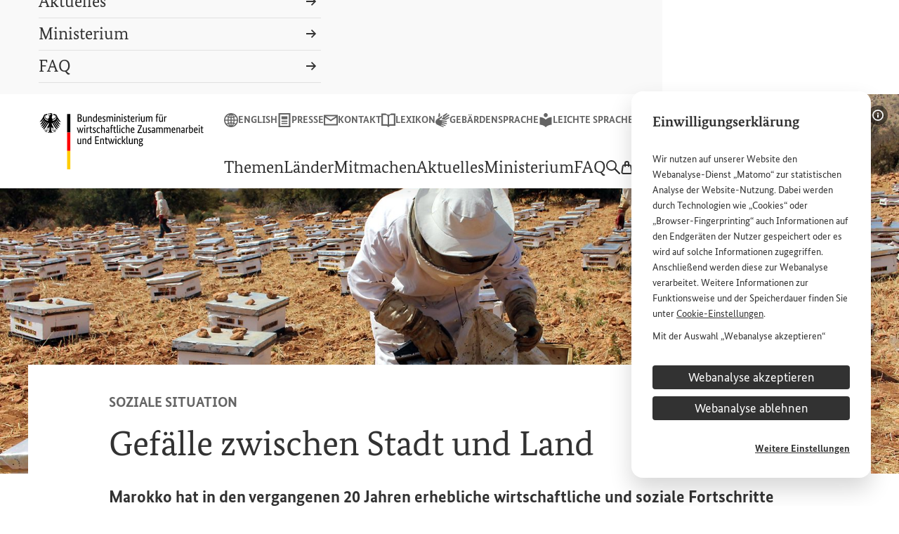

--- FILE ---
content_type: text/html;charset=UTF-8
request_url: https://www.bmz.de/de/laender/marokko/soziale-situation-9766
body_size: 19839
content:

<!DOCTYPE html>
<html lang="de" dir="ltr"    >
<head>
<meta charset="utf-8">
<meta name="viewport" content="width=device-width, initial-scale=1.0">
<title>Gefälle zwischen Stadt und Land | BMZ</title>
<meta property="og:title" content="Gefälle zwischen Stadt und Land" /><meta name="description" content="Marokko hat in den vergangenen 20 Jahren erhebliche wirtschaftliche und soziale Fortschritte erzielt. Das durchschnittliche Pro-Kopf-Einkommen hat sich zwischen 1990 und 2021 verdreifacht – und das, obwohl die Bevölkerung im gleichen Zeitraum um 50 Prozent gewachsen ist. Die Armut wurde deutlich reduziert, der Zugang zu grundlegender Infrastruktur wie Wasser und Strom hat sich verbessert. ">
<meta property="og:description" content="Marokko hat in den vergangenen 20 Jahren erhebliche wirtschaftliche und soziale Fortschritte erzielt. Das durchschnittliche Pro-Kopf-Einkommen hat sich zwischen 1990 und 2021 verdreifacht – und das, obwohl die Bevölkerung im gleichen Zeitraum um 50 Prozent gewachsen ist. Die Armut wurde deutlich reduziert, der Zugang zu grundlegender Infrastruktur wie Wasser und Strom hat sich verbessert. " /><meta name="google-site-verification" content="oOdOh_o7lwu8Twn066nhroVeihg_pL1qoIaReaqqNTk">
<meta property="fb:admins" content="100000164252035,100002703406442">
<link href="https://social.bund.de/@BMZ" rel="me"><link rel="shortcut icon" href="/resource/crblob/10316/29a6fcd9d1cdb9c7da066f4a2ee74540/android-chrome-96x96-png-data.png" type="image/x-icon">
<link rel="apple-touch-icon" sizes="57x57" href="/resource/crblob/10328/f6e578d12666464aa09d9fd30cf54344/apple-touch-icon-57x57-png-data.png">
<link rel="apple-touch-icon" sizes="60x60" href="/resource/crblob/10330/654a06f324d2955b6bcd0fbe519851f8/apple-touch-icon-60x60-png-data.png">
<link rel="apple-touch-icon" sizes="72x72" href="/resource/crblob/10332/b87b775e50a5e622baada6ea73f571a1/apple-touch-icon-72x72-png-data.png">
<link rel="apple-touch-icon" sizes="76x76" href="/resource/crblob/10334/40d3041f5d0a4b276f1aa3b40f1b6521/apple-touch-icon-76x76-png-data.png">
<link rel="apple-touch-icon" sizes="114x114" href="/resource/crblob/10318/393f25cfca3373a4933fce30361cc0a4/apple-touch-icon-114x114-png-data.png">
<link rel="apple-touch-icon" sizes="120x120" href="/resource/crblob/10320/be7509c693916dcca97903dc76d26fb6/apple-touch-icon-120x120-png-data.png">
<link rel="apple-touch-icon" sizes="144x144" href="/resource/crblob/10322/f75ff2164daabce6855a0300916824d0/apple-touch-icon-144x144-png-data.png">
<link rel="apple-touch-icon" sizes="152x152" href="/resource/crblob/10324/16e9143b9667e6b168aad33f044abd5b/apple-touch-icon-152x152-png-data.png">
<link rel="apple-touch-icon" sizes="180x180" href="/resource/crblob/10326/fc3e7504d845a324cf22c5fa175511ca/apple-touch-icon-180x180-png-data.png">
<meta name="msapplication-TileImage" content="/resource/crblob/10338/dcba1d5df748124dc0abe8feeb04a97a/mstile-150x150-png-data.png">
<meta name="apple-mobile-web-app-title" content="BMZ">
<meta name="application-name" content="BMZ">
<meta name="msapplication-TileColor" content="#f9f9f9">
<meta name="theme-color" content="#f9f9f9"><meta property="og:type" content="article"><meta property="twitter:card" content="summary_large_image" />
<meta property="og:ttl" content="345600" />
<meta property="og:url" content="https://www.bmz.de/de/laender/marokko/soziale-situation-9766" />
<meta property="og:image" content="https://www.bmz.de/resource/image/4356/2x1/1920/960/15b102c0f53b0a4d5fb0956d3e32baa3/59F4D5D6E3455FC973D73BF7E97AACBB/kooperative-honig.jpg" />
<meta property="og:image:secure_url" content="https://www.bmz.de/resource/image/4356/2x1/1920/960/15b102c0f53b0a4d5fb0956d3e32baa3/59F4D5D6E3455FC973D73BF7E97AACBB/kooperative-honig.jpg" />
<meta property="og:image:width" content="1920" />
<meta property="og:image:height" content="960" />
<meta property="og:image:alt" content="" />
<meta property="og:image:type" content="image/jpeg" /><meta property="og:site_name" content="Bundesministerium für wirtschaftliche Zusammenarbeit und Entwicklung" /><script>
var ENV_CONFIG = {
"env": "prod",
"logger": {
"logLevel": "error"
},
"apis": {
"captcha": {
"img": "/blueprint/servlet/captcha/getImage",
"audio": "/blueprint/servlet/captcha/getAudio",
"reload": "/blueprint/servlet/captcha/reload"
},
"survey": {
"results": "//www.bmz.de/apps/survey/show/:q/:a",
"vote": "/blueprint/servlet/fragment/survey/surveyform/:q"
},
"lexicon": {
"link": "/de/service/lexikon#lexicon=:id"
}
}
};
</script><link rel="preload" href="/resource/crblob/8904/a6fdb62ee6409ac17251984c3c418e8a/bundesserifweb-regular-woff2-data.woff2" as="font" type="font/woff2" crossorigin>
<link rel="preload" href="/resource/crblob/8898/92d2214e7f9bc983ba27a73318a9218a/bundesserifweb-bold-woff2-data.woff2" as="font" type="font/woff2" crossorigin>
<link rel="preload" href="/resource/crblob/8896/601578769154ec077d6039c88e04694c/bundessansweb-regular-woff2-data.woff2" as="font" type="font/woff2" crossorigin>
<link rel="preload" href="/resource/crblob/8890/a232503217988a2553de47cf22822184/bundessansweb-bold-woff2-data.woff2" as="font" type="font/woff2" crossorigin><link rel="alternate" type="application/rss+xml" title="BMZ Aktuelle Meldungen" href="/de/feed.rss"/>
<link rel="stylesheet" href="/resource/themes/bmz/css/theme.default-436-66.css" media="screen" ><link rel="stylesheet" href="/resource/themes/bmz/css/theme.print-440-65.css" media="print" ></head><body >
<aside class="m-cookie-banner m-cookie-banner--hidden" hidden data-component="cookie-banner"
aria-labelledby="cookie-banner-9766">
<div class="m-cookie-banner__title"
id="cookie-banner-9766">Einwilligungserklärung</div>
<div class="m-cookie-banner__text" tabindex="0">
<p>Wir nutzen auf unserer <span lang="en" xml:lang="en">Website</span> den Webanalyse-Dienst „Matomo“ zur statistischen Analyse der <span lang="en" xml:lang="en">Website</span>-Nutzung. Dabei werden durch Technologien wie „<span lang="en" xml:lang="en">Cookies</span>“ oder „<span lang="en" xml:lang="en">Browser</span>-<span lang="en" xml:lang="en">Fingerprinting</span>“ auch Informationen auf den Endgeräten der Nutzer gespeichert oder es wird auf solche Informationen zugegriffen. Anschließend werden diese zur Webanalyse verarbeitet. Weitere Informationen zur Funktionsweise und der Speicherdauer finden Sie unter <a href="/de/service/cookies" target="_blank" rel="noopener noreferrer"><span lang="en" xml:lang="en">Cookie</span>-Einstellungen</a>.</p><p>Mit der Auswahl „Webanalyse akzeptieren“ stimmen Sie der Nutzung des Webanalyse-Dienstes „Matomo“ auf der <span lang="en" xml:lang="en">Website</span> des Bundesministeriums für wirtschaftliche Entwicklung und Zusammenarbeit (<abbr title="Bundesministerium für wirtschaftliche Zusammenarbeit und Entwicklung" data-component="abbr">BMZ</abbr>) zu. Diese Einwilligung ist freiwillig, für die Nutzung der <span lang="en" xml:lang="en">Website</span> des <abbr title="Bundesministerium für wirtschaftliche Zusammenarbeit und Entwicklung" data-component="abbr">BMZ</abbr> nicht erforderlich und kann jederzeit für die Zukunft unter <a href="/de/service/cookies" target="_blank" rel="noopener noreferrer"><span lang="en" xml:lang="en">Cookie</span>-Einstellungen</a> widerrufen werden.</p> </div>
<div class="m-cookie-banner__choices">
<button class="a-button a-button--dark m-cookie-banner__btn" data-js-banner-decision-btn
data-types="technical,matomo" data-excluded-types=""
>Webanalyse akzeptieren</button>
<button class="a-button a-button--dark m-cookie-banner__btn" data-js-banner-decision-btn
data-types="technical" data-excluded-types="matomo"
>Webanalyse ablehnen</button>
<a href="/de/service/cookies" class="m-cookie-banner__more">Weitere Einstellungen</a>
</div>
</aside><header class="l-header" data-js-header data-component="header">
<div class="l-header__inner">
<div class="l-header__container">
<div class="l-header__grid">
<div class="l-header__logo">
<a href="/de"
class="l-header__logo-link">
<svg xmlns="http://www.w3.org/2000/svg" width="236.24" height="81" focusable="false" viewBox="0 0 236.24 81">
<path class="icon" d="M26.75 10.46c1.35 2.13 2.4 2.1 4 2.1a11.4 11.4 0 01-2.6-2.97l-2.47-3.94a5.85 5.85 0 00-1.81-3.2 3.12 3.12 0 00.74-.36c-1.61 0-3.2-.82-4.08-.82a.82.82 0 00-.93.78c.04.5.55 1 1.5 1a4.79 4.79 0 00.78-.08 3.75 3.75 0 01.92 2.28c0 1.72-2.06 3.07-4.14 3.07-.12 0-.23 0-.35-.02a4.65 4.65 0 01-.82-1.96c0-1.37.9-2.49.9-3.85a2.54 2.54 0 00-.57-1.58 2.45 2.45 0 00.6-.72 1.45 1.45 0 01-.58.07c-1 0-1.81-.26-2.6-.26-.46 0-.58.14-.58.27a.35.35 0 00.02.13 2.63 2.63 0 00-.52-.14 4.05 4.05 0 00-.75-.07c-.96 0-1.3.4-1.3.75a2.95 2.95 0 00.49 1.24 2.93 2.93 0 011.03-.32c.51 0 .97.49 1.21 1.06a4.71 4.71 0 01-.76.06 5.79 5.79 0 01-1.7-.34c-.02 0-.05.01-.05.03 0 .13.27.48.8.67a10.5 10.5 0 001.9.39.84.84 0 01-.37.42.21.21 0 01-.13 0 8.61 8.61 0 01-1.84-.55c-.03 0-.04 0-.04.04 0 .36.93 1.16 1.77 1.46a9.4 9.4 0 00-1.99 3.21 3.7 3.7 0 01-.35.02c-2.08 0-4.14-1.35-4.14-3.07a3.75 3.75 0 01.92-2.28 5.07 5.07 0 00.8.08c.94 0 1.45-.5 1.49-1a.82.82 0 00-.93-.78c-.88 0-2.47.81-4.08.81a3.46 3.46 0 00.74.37 5.82 5.82 0 00-1.81 3.2L2.6 9.6A11.4 11.4 0 010 12.56c1.6 0 2.65.04 4-2.1l1.26-2.01a5.22 5.22 0 00.35.77l-2.52 4.01A11.34 11.34 0 01.5 16.2c1.59 0 2.64.04 4-2.09l2.16-3.46c.16.17.33.34.51.5l-3.05 4.88A11.33 11.33 0 011.5 19c1.6 0 2.65.04 4-2.1l2.97-4.75.6.36-3.63 5.8a11.27 11.27 0 01-2.6 2.96c1.59 0 2.64.04 4-2.09l3.73-5.98q.33.13.68.24L7.02 20.2a11.37 11.37 0 01-2.6 2.96c1.59 0 2.64.03 4-2.1l4.5-7.2.13.03a3.7 3.7 0 01.2 1.11c0 2.27-1.48 4.27-3.26 5.8a1.4 1.4 0 00.5.07 4.27 4.27 0 00.77-.05A18.22 18.22 0 019.5 23.6a13.18 13.18 0 00-1.98-.19c-.58 0-.65.34-.65.65a1.52 1.52 0 00.54 1.18c.1-.27.32-.63 1.4-.63h.1c-.31.36-1.3 1.15-1.3 1.8a1.17 1.17 0 001.08 1.05 1.27 1.27 0 01-.03-.36 2.76 2.76 0 01.85-1.55 1.89 1.89 0 000 .26c0 1.23.1 1.8.88 1.8a1.23 1.23 0 00.73-.28 1.67 1.67 0 01-.52-1.52v-.6a3.29 3.29 0 00-.03-.51 3.58 3.58 0 01.61-.04s1.1-.09 1.37.48c.3-.27.74-.66.74-1.09 0-.28-.13-.6-.7-.6-.22 0-.9.13-1.46.13a14.46 14.46 0 011.42-2.05 1.65 1.65 0 00.53.83 5.84 5.84 0 011.04-2.78 13.67 13.67 0 01.2 2.42c0 3.05-.73 5.3-2.29 5.73a1.33 1.33 0 001.08.67c.57 0 .88-.65 1.2-1.26.16.45.6 1.55 1.07 1.55s.9-1.1 1.07-1.55c.32.61.63 1.26 1.2 1.26a1.33 1.33 0 001.07-.67c-1.56-.43-2.29-2.69-2.29-5.73a13.66 13.66 0 01.2-2.42 5.83 5.83 0 011.04 2.78 1.62 1.62 0 00.54-.83 14.56 14.56 0 011.42 2.05c-.57 0-1.25-.13-1.46-.13-.57 0-.7.32-.7.6 0 .43.43.82.73 1.1.27-.58 1.37-.5 1.37-.5a3.61 3.61 0 01.61.05 3.28 3.28 0 00-.03.51v.6a1.67 1.67 0 01-.53 1.52 1.24 1.24 0 00.74.27c.78 0 .89-.56.89-1.79a2.01 2.01 0 00-.01-.26 2.75 2.75 0 01.85 1.55 1.27 1.27 0 01-.03.36 1.18 1.18 0 001.07-1.06c0-.64-.98-1.44-1.3-1.78l.11-.01c1.08 0 1.3.36 1.4.63a1.53 1.53 0 00.54-1.18c0-.3-.07-.65-.65-.65a13.22 13.22 0 00-1.99.19 18.36 18.36 0 01-1.75-2.78 4.55 4.55 0 00.78.05 1.45 1.45 0 00.5-.07c-1.79-1.54-3.27-3.54-3.27-5.8a3.77 3.77 0 01.2-1.11 1.25 1.25 0 01.14-.02l4.5 7.2c1.35 2.12 2.4 2.09 4 2.09a11.4 11.4 0 01-2.6-2.96l-4.24-6.76c.23-.07.45-.15.67-.24l3.74 5.98c1.35 2.13 2.4 2.1 4 2.1a11.3 11.3 0 01-2.61-2.97l-3.63-5.8.6-.35 2.98 4.75c1.35 2.13 2.4 2.1 4 2.1a11.4 11.4 0 01-2.61-2.97l-3.05-4.88c.18-.16.35-.33.5-.5l2.17 3.45c1.35 2.13 2.4 2.1 4 2.1a11.4 11.4 0 01-2.6-2.97L25.13 9.2a5.64 5.64 0 00.34-.76zM6.6 5.84a4.41 4.41 0 011.47-3.02l.28.06a3.93 3.93 0 00-1.13 2.44c0 2.2 2.35 4.1 5 4.1-.02.19-.02.39-.02.6a7.9 7.9 0 00.05.9c-3-.02-5.65-2.45-5.65-5.08zm4.07 18l-.02.05h.06a9.48 9.48 0 001.52-.1 2.74 2.74 0 01.36-.03c.22 0 .38.02.38.28a1.1 1.1 0 01-.41.64 1.89 1.89 0 00-1.38-.36 7.4 7.4 0 00-.88.09h-.07v.1a4.75 4.75 0 01.06.7V25.8a2.12 2.12 0 00.35 1.43.81.81 0 01-.23.04c-.45 0-.58-.2-.58-1.47l-.02-.66-.02-.24-.06.05a3.5 3.5 0 00-1.38 2.07.92.92 0 01-.41-.63c0-.37.55-.92 1.19-1.56l.36-.37.05-.05-.12-.03a2.59 2.59 0 00-.61-.1 1.85 1.85 0 00-1.44.44 1.53 1.53 0 01-.19-.68.37.37 0 01.08-.27.35.35 0 01.24-.06h.02a14.4 14.4 0 012.1.2h.04a18.59 18.59 0 001.96-3.17.82.82 0 01.33-.05c.3 0 .38.2.46.5a10.37 10.37 0 00-1.74 2.65zm8.13-3.15a.83.83 0 01.32.06 18.7 18.7 0 001.96 3.15l.02.02h.02a15.07 15.07 0 012.1-.2h.02a.35.35 0 01.24.05.38.38 0 01.08.27 1.52 1.52 0 01-.18.68 1.84 1.84 0 00-1.45-.44 2.62 2.62 0 00-.6.1l-.06.02-.07.02.42.41c.64.64 1.19 1.2 1.19 1.56a.93.93 0 01-.41.64A3.5 3.5 0 0021 24.95l-.06-.04v.23c-.02.17-.03.4-.03.66 0 1.28-.13 1.48-.58 1.48a.85.85 0 01-.23-.05 2.16 2.16 0 00.35-1.43V25.2a4.65 4.65 0 01.05-.68l.02-.1-.07-.01a7.43 7.43 0 00-.9-.08 1.87 1.87 0 00-1.37.35 1.1 1.1 0 01-.41-.64c0-.26.16-.28.38-.28a3.03 3.03 0 01.36.03 9.4 9.4 0 001.52.1h.06l-.02-.05a10.32 10.32 0 00-1.74-2.65c.08-.3.16-.5.46-.5zM15.3 3.18a2.75 2.75 0 00-.54-1.1 1.52 1.52 0 00-1.13-.6 2.75 2.75 0 00-.88.22 2.4 2.4 0 01-.28-.77c0-.19.32-.38.94-.38 1.36 0 2.17.61 2.17 1.64a2.42 2.42 0 01-.27.99zm.62-1.34a1.8 1.8 0 00-.33-.78c.01-.27.12-.52.55-.31-.24.24-.06.65-.06.65s.48-.22.38-.53c.7.17.2 1.12-.54.97zm2.64 9.08a7.41 7.41 0 00.06-.9c0-.17 0-.37-.02-.6 2.62-.03 4.92-1.92 4.92-4.1A3.92 3.92 0 0022.4 2.9l.28-.07a4.4 4.4 0 011.48 3.02c0 2.6-2.6 5.03-5.59 5.08z"/>
<g class="flag">
<path d="M44.27 27.87h-4.64V1.3h4.64z"/>
<path d="M44.27 54.44h-4.64V27.87h4.64z" fill="red"/>
<path d="M44.27 81h-4.64V54.44h4.64z" fill="#fc0"/>
</g>
<g class="title-full">
<path d="M60.56 4.28a3.2 3.2 0 01-.15 1 2.4 2.4 0 01-.39.75 2.07 2.07 0 01-.58.5 2.8 2.8 0 01-.68.29v.03a2.43 2.43 0 01.81.3 2.54 2.54 0 01.66.56 2.66 2.66 0 01.45.79 2.87 2.87 0 01.16 1 3.12 3.12 0 01-.22 1.2 2.45 2.45 0 01-.7.94 3.37 3.37 0 01-1.2.63 5.8 5.8 0 01-1.7.23h-2.26V1.46h2.13a6.11 6.11 0 011.67.2 3.15 3.15 0 011.15.57 2.12 2.12 0 01.65.89 3.2 3.2 0 01.2 1.16zm-1.41.04a1.64 1.64 0 00-.55-1.26 2.49 2.49 0 00-1.71-.5h-.73v3.81h.72a2.38 2.38 0 001.7-.54 1.97 1.97 0 00.57-1.5zm.2 5.1A1.8 1.8 0 0058.78 8a2.43 2.43 0 00-1.67-.52h-.94v3.87h.86a2.66 2.66 0 001.78-.49 1.83 1.83 0 00.56-1.45zm8.52 3.08h-1.19v-.86h-.03a1.57 1.57 0 01-.2.28 2.09 2.09 0 01-.41.35 2.73 2.73 0 01-.6.3 2.28 2.28 0 01-.79.13 2.62 2.62 0 01-.92-.16 1.67 1.67 0 01-.7-.48 2.27 2.27 0 01-.44-.88 4.9 4.9 0 01-.15-1.32V4.82h1.3v4.94a2.3 2.3 0 00.31 1.37 1.14 1.14 0 00.97.41 1.56 1.56 0 00.94-.28 3.31 3.31 0 00.61-.55V4.82h1.3zm6.11 0V7.56a2.32 2.32 0 00-.33-1.4 1.19 1.19 0 00-1-.43 1.55 1.55 0 00-.96.29 3.53 3.53 0 00-.6.56v5.92h-1.3V4.82h1.18v.86H71a1.57 1.57 0 01.2-.28 2 2 0 01.42-.35 2.93 2.93 0 01.61-.3 2.33 2.33 0 01.8-.13 2.69 2.69 0 01.93.16 1.67 1.67 0 01.7.48 2.36 2.36 0 01.45.88 4.67 4.67 0 01.16 1.32v5.04zm2.82-3.73a5.44 5.44 0 01.3-1.95 3.6 3.6 0 01.78-1.26 2.73 2.73 0 011.1-.68 3.87 3.87 0 011.2-.2 3.2 3.2 0 01.65.05 2.14 2.14 0 01.45.14V1.19l1.3-.15V12.5h-1.2v-.82h-.02a1.84 1.84 0 01-.18.27 1.78 1.78 0 01-.35.33 2.12 2.12 0 01-.56.3 2.33 2.33 0 01-.79.11 2.52 2.52 0 01-1.03-.21 2.23 2.23 0 01-.85-.7 3.59 3.59 0 01-.59-1.2 6.52 6.52 0 01-.21-1.8zm3.04 2.77a1.72 1.72 0 00.54-.08 1.68 1.68 0 00.42-.2 1.77 1.77 0 00.3-.25 1.81 1.81 0 00.18-.22V6.05a1.93 1.93 0 00-.4-.19 1.81 1.81 0 00-.59-.08 2.3 2.3 0 00-.84.15 1.64 1.64 0 00-.68.5 2.6 2.6 0 00-.45.91 4.85 4.85 0 00-.17 1.38 5.54 5.54 0 00.13 1.34 2.5 2.5 0 00.38.86 1.45 1.45 0 00.54.47 1.48 1.48 0 00.64.15zm9.58-4.13q0 .5-.03.86t-.07.63H85.4a3.42 3.42 0 00.58 2 1.82 1.82 0 001.5.64 2.15 2.15 0 00.61-.08 2.27 2.27 0 00.81-.42q.14-.1.2-.17l.48.91-.24.23a2.16 2.16 0 01-.43.3 3.1 3.1 0 01-.67.27 3.52 3.52 0 01-.95.1 3.4 3.4 0 01-1.3-.23 2.47 2.47 0 01-.99-.75 3.6 3.6 0 01-.63-1.28 6.78 6.78 0 01-.23-1.86 5.97 5.97 0 01.23-1.76A3.53 3.53 0 0185 5.57a2.52 2.52 0 01.93-.71 2.8 2.8 0 011.13-.23 2.2 2.2 0 011.73.7 3.04 3.04 0 01.63 2.08zm-2.43-1.73a1.3 1.3 0 00-1.1.58 3.15 3.15 0 00-.48 1.66h2.8a1.73 1.73 0 00.02-.23l.01-.33a2.08 2.08 0 00-.32-1.24 1.08 1.08 0 00-.93-.44zm7.4.7a3.26 3.26 0 00-.46-.4 1.45 1.45 0 00-.88-.25 1.15 1.15 0 00-.78.24.74.74 0 00-.27.58 1.03 1.03 0 00.24.71 3.51 3.51 0 00.76.6l.48.29a4.72 4.72 0 011.24 1 2.08 2.08 0 01.44 1.38 2.07 2.07 0 01-.63 1.54 2.48 2.48 0 01-1.81.62 3.12 3.12 0 01-.82-.1 3.57 3.57 0 01-.62-.22 2.02 2.02 0 01-.44-.28 2.93 2.93 0 01-.28-.28l.62-1.03.23.23a2.1 2.1 0 00.33.25 2.01 2.01 0 00.43.2 1.77 1.77 0 00.56.08 1.33 1.33 0 00.88-.26.79.79 0 00.3-.62 1.4 1.4 0 00-.07-.48 1.08 1.08 0 00-.22-.36 2 2 0 00-.35-.3l-.48-.32-.48-.3a4.63 4.63 0 01-1.13-.97 2.04 2.04 0 01-.4-1.31 1.83 1.83 0 01.64-1.42 2.3 2.3 0 01.71-.42 2.48 2.48 0 01.87-.15 2.92 2.92 0 01.77.09 2.3 2.3 0 01.55.22 2.39 2.39 0 01.39.28l.25.23zm6.26 6.12V7.56a2.57 2.57 0 00-.27-1.36.97.97 0 00-.88-.42 1.85 1.85 0 00-.57.08 1.97 1.97 0 00-.44.2 1.89 1.89 0 00-.33.26l-.24.26v5.92h-1.3V4.82h1.18v.86h.03a2.61 2.61 0 01.24-.3 2.2 2.2 0 01.4-.36 2.29 2.29 0 01.56-.28 2.17 2.17 0 01.72-.11 1.93 1.93 0 011.86 1.02 2.38 2.38 0 01.3-.34 2.46 2.46 0 01.45-.34 2.57 2.57 0 01.57-.25 2.44 2.44 0 01.7-.1q2.34 0 2.34 2.72v5.16h-1.3V7.56a2.17 2.17 0 00-.34-1.36 1.2 1.2 0 00-.99-.42 1.49 1.49 0 00-.9.26 3.46 3.46 0 00-.57.5l.05.38q.02.2.02.42v5.16zm8.5 0h-1.3V4.82h1.3zm-.64-9.54a.84.84 0 01-.64-.25.94.94 0 01-.24-.67.92.92 0 01.24-.66.84.84 0 01.64-.26.82.82 0 01.63.26.92.92 0 01.24.66.94.94 0 01-.24.67.82.82 0 01-.63.25zm6.75 9.54V7.56a2.32 2.32 0 00-.33-1.4 1.19 1.19 0 00-1-.43 1.55 1.55 0 00-.96.29 3.53 3.53 0 00-.6.56v5.92h-1.3V4.82h1.18v.86h.03a1.57 1.57 0 01.2-.28 2 2 0 01.42-.35 2.93 2.93 0 01.61-.3 2.33 2.33 0 01.8-.13 2.69 2.69 0 01.93.16 1.67 1.67 0 01.7.48 2.36 2.36 0 01.45.88 4.67 4.67 0 01.16 1.32v5.04zm4.46 0h-1.3V4.82h1.3zm-.64-9.54a.84.84 0 01-.64-.25.94.94 0 01-.24-.67.92.92 0 01.24-.66.84.84 0 01.64-.26.82.82 0 01.63.26.92.92 0 01.24.66.94.94 0 01-.24.67.82.82 0 01-.63.25zm5.88 3.41a3.26 3.26 0 00-.47-.39 1.45 1.45 0 00-.88-.25 1.15 1.15 0 00-.78.24.74.74 0 00-.27.58 1.03 1.03 0 00.24.71 3.51 3.51 0 00.76.6l.48.29a4.72 4.72 0 011.24 1 2.08 2.08 0 01.44 1.38 2.07 2.07 0 01-.63 1.54 2.48 2.48 0 01-1.81.62 3.12 3.12 0 01-.82-.1 3.57 3.57 0 01-.62-.22 2.02 2.02 0 01-.44-.28 2.93 2.93 0 01-.28-.28l.62-1.03.23.23a2.1 2.1 0 00.33.25 2.01 2.01 0 00.43.2 1.77 1.77 0 00.56.08 1.33 1.33 0 00.88-.26.79.79 0 00.3-.62 1.4 1.4 0 00-.07-.48 1.08 1.08 0 00-.22-.36 2 2 0 00-.35-.3l-.48-.32-.48-.3a4.63 4.63 0 01-1.13-.97 2.04 2.04 0 01-.4-1.31 1.83 1.83 0 01.64-1.42 2.3 2.3 0 01.71-.42 2.48 2.48 0 01.87-.15 2.92 2.92 0 01.77.09 2.3 2.3 0 01.55.22 2.39 2.39 0 01.39.28l.25.23zm5.5-.5h-1.68v4.26a2.08 2.08 0 00.2 1.11.8.8 0 00.7.3 1.38 1.38 0 00.5-.08 1.65 1.65 0 00.3-.14l.18 1.04a2.2 2.2 0 01-.38.2 2.03 2.03 0 01-.82.13 1.9 1.9 0 01-1.48-.55 2.72 2.72 0 01-.5-1.83V5.88h-.93V5l.93-.19.14-2.14h1.16v2.14h1.84zm6.22 1.54q0 .5-.03.85t-.07.64h-3.92a3.42 3.42 0 00.59 2 1.82 1.82 0 001.5.64 2.15 2.15 0 00.6-.08 2.27 2.27 0 00.81-.42q.14-.11.2-.18l.48.92-.24.23a2.16 2.16 0 01-.43.3 3.1 3.1 0 01-.67.27 3.52 3.52 0 01-.94.11 3.4 3.4 0 01-1.3-.24 2.47 2.47 0 01-1-.74 3.6 3.6 0 01-.63-1.28 6.78 6.78 0 01-.22-1.87 5.97 5.97 0 01.23-1.76 3.53 3.53 0 01.63-1.22 2.52 2.52 0 01.93-.72 2.8 2.8 0 011.14-.23 2.2 2.2 0 011.72.7 3.04 3.04 0 01.62 2.08zm-2.43-1.73a1.3 1.3 0 00-1.1.58 3.15 3.15 0 00-.48 1.66h2.8a1.73 1.73 0 00.03-.23v-.33a2.08 2.08 0 00-.32-1.24 1.08 1.08 0 00-.93-.44zm7.47.28a.93.93 0 00-.2-.08 1.56 1.56 0 00-.44-.05 1.32 1.32 0 00-.95.33 1.92 1.92 0 00-.49.7v5.64h-1.3V4.82h1.19v1.04h.03a2.54 2.54 0 01.2-.44 1.57 1.57 0 01.33-.38 1.42 1.42 0 01.45-.27 1.85 1.85 0 01.64-.1 1.65 1.65 0 01.44.05l.26.08zm2.52 6.54h-1.3V4.82h1.3zm-.64-9.54a.84.84 0 01-.64-.25.94.94 0 01-.24-.67.92.92 0 01.24-.66.84.84 0 01.64-.26.82.82 0 01.62.26.92.92 0 01.24.66.94.94 0 01-.24.67.82.82 0 01-.62.25zm7.93 9.54h-1.18v-.86h-.03a1.57 1.57 0 01-.21.28 2.09 2.09 0 01-.41.35 2.73 2.73 0 01-.6.3 2.28 2.28 0 01-.78.13 2.62 2.62 0 01-.92-.16 1.67 1.67 0 01-.7-.48 2.27 2.27 0 01-.44-.88 4.9 4.9 0 01-.16-1.32V4.82h1.3v4.94a2.3 2.3 0 00.32 1.37 1.14 1.14 0 00.96.41 1.56 1.56 0 00.95-.28 3.31 3.31 0 00.6-.55V4.82h1.3zm5.95 0V7.56a2.57 2.57 0 00-.27-1.36.97.97 0 00-.88-.42 1.85 1.85 0 00-.57.08 1.97 1.97 0 00-.44.2 1.89 1.89 0 00-.33.26l-.24.26v5.92h-1.3V4.82h1.18v.86h.03a2.61 2.61 0 01.24-.3 2.2 2.2 0 01.4-.36 2.29 2.29 0 01.56-.28 2.17 2.17 0 01.72-.11 1.93 1.93 0 011.86 1.02 2.38 2.38 0 01.3-.34 2.46 2.46 0 01.45-.34 2.57 2.57 0 01.57-.25 2.44 2.44 0 01.7-.1q2.34 0 2.34 2.72v5.16h-1.3V7.56a2.17 2.17 0 00-.34-1.36 1.2 1.2 0 00-.99-.42 1.49 1.49 0 00-.9.26 3.46 3.46 0 00-.57.5q.04.18.05.38t.02.42v5.16zm13.76-6.62h-1.56v6.62h-1.3V5.88h-.93V5l.93-.17V3.3a2.93 2.93 0 01.17-1.07 2.12 2.12 0 01.47-.74 1.7 1.7 0 01.67-.41 2.56 2.56 0 01.81-.13 1.95 1.95 0 01.7.11 2.33 2.33 0 01.39.18l-.27 1.07a1.6 1.6 0 00-.28-.14 1.14 1.14 0 00-.43-.07.86.86 0 00-.7.29 1.7 1.7 0 00-.24 1.05v1.38h1.73zm6.6 6.62h-1.19v-.86h-.03a1.57 1.57 0 01-.2.28 2.09 2.09 0 01-.42.35 2.73 2.73 0 01-.6.3 2.28 2.28 0 01-.78.13 2.62 2.62 0 01-.92-.16 1.67 1.67 0 01-.7-.48 2.27 2.27 0 01-.44-.88 4.9 4.9 0 01-.15-1.32V4.82h1.3v4.94a2.3 2.3 0 00.31 1.37 1.14 1.14 0 00.97.41 1.56 1.56 0 00.94-.28 3.31 3.31 0 00.61-.55V4.82h1.3zm-3.19-9.89a.8.8 0 01-.22.6.77.77 0 01-1.09 0 .8.8 0 01-.22-.6.8.8 0 01.22-.59.77.77 0 011.09 0 .8.8 0 01.22.6zm2.47 0a.8.8 0 01-.23.6.77.77 0 01-1.09 0 .8.8 0 01-.22-.6.8.8 0 01.22-.59.77.77 0 011.1 0 .8.8 0 01.22.6zm6.01 3.35a.93.93 0 00-.2-.08 1.56 1.56 0 00-.44-.05 1.32 1.32 0 00-.95.33 1.92 1.92 0 00-.49.7v5.64h-1.3V4.82h1.19v1.04h.03a2.54 2.54 0 01.2-.44 1.57 1.57 0 01.33-.38 1.42 1.42 0 01.45-.27 1.85 1.85 0 01.63-.1 1.65 1.65 0 01.44.05l.27.08zM63.34 20.82L61 28.5h-1.15l-.78-2.69q-.18-.57-.3-1.07a5.77 5.77 0 01-.15-.94h-.03a4.83 4.83 0 01-.18.96q-.14.51-.33 1.07l-.88 2.67h-1.1l-2.42-7.68h1.39l1.15 4.35.28 1.13a5.18 5.18 0 01.14.98h.03a5.22 5.22 0 01.2-.96l.34-1.1.83-2.52-.57-1.88h1.34l1.17 4.24.32 1.23a4.98 4.98 0 01.16 1h.03a7.46 7.46 0 01.16-1q.13-.59.3-1.23l1.14-4.24zm2.43 7.68h-1.3v-7.68h1.3zm-.64-9.54a.84.84 0 01-.64-.25.94.94 0 01-.24-.67.92.92 0 01.24-.66.84.84 0 01.64-.26.82.82 0 01.63.26.92.92 0 01.24.66.94.94 0 01-.24.67.82.82 0 01-.63.25zm5.94 3a.93.93 0 00-.21-.08 1.56 1.56 0 00-.43-.05 1.32 1.32 0 00-.95.33 1.92 1.92 0 00-.5.7v5.64h-1.3v-7.68h1.2v1.04h.02a2.54 2.54 0 01.21-.44 1.57 1.57 0 01.32-.38 1.42 1.42 0 01.46-.27 1.85 1.85 0 01.63-.1 1.65 1.65 0 01.44.05l.26.08zm4.5-.08h-1.68v4.25a2.08 2.08 0 00.2 1.11.8.8 0 00.7.3 1.38 1.38 0 00.5-.08 1.65 1.65 0 00.3-.14l.18 1.04a2.2 2.2 0 01-.38.2 2.03 2.03 0 01-.82.14 1.9 1.9 0 01-1.49-.56 2.72 2.72 0 01-.5-1.83v-4.43h-.92V21l.93-.19.14-2.14h1.15v2.14h1.84zm4.72.5a3.26 3.26 0 00-.47-.4 1.45 1.45 0 00-.88-.24 1.15 1.15 0 00-.78.24.74.74 0 00-.27.57 1.03 1.03 0 00.25.71 3.51 3.51 0 00.76.6l.48.3a4.72 4.72 0 011.23 1 2.26 2.26 0 01-.19 2.91 2.48 2.48 0 01-1.81.63 3.12 3.12 0 01-.82-.1 3.57 3.57 0 01-.61-.23 2.02 2.02 0 01-.44-.28 2.93 2.93 0 01-.3-.28l.63-1.02.23.22a2.1 2.1 0 00.33.25 2.01 2.01 0 00.43.2 1.77 1.77 0 00.56.08 1.33 1.33 0 00.88-.26.79.79 0 00.3-.62 1.4 1.4 0 00-.07-.47 1.08 1.08 0 00-.21-.36 2 2 0 00-.36-.3q-.2-.15-.48-.32l-.48-.3a4.63 4.63 0 01-1.12-.98 2.04 2.04 0 01-.41-1.31 1.83 1.83 0 01.64-1.42 2.3 2.3 0 01.71-.41 2.48 2.48 0 01.87-.15 2.92 2.92 0 01.77.08 2.3 2.3 0 01.55.23 2.39 2.39 0 01.39.27l.24.23zm6.5-.07l-.15-.14a1.61 1.61 0 00-.27-.2 1.84 1.84 0 00-.38-.16 1.67 1.67 0 00-.51-.07 1.97 1.97 0 00-.78.15 1.56 1.56 0 00-.62.49 2.5 2.5 0 00-.42.87 4.84 4.84 0 00-.15 1.3 6.31 6.31 0 00.13 1.42 2.69 2.69 0 00.38.92 1.4 1.4 0 00.58.5 1.86 1.86 0 00.76.15 1.63 1.63 0 00.9-.2 3.1 3.1 0 00.44-.34l.53.9a2.35 2.35 0 01-.23.23 2 2 0 01-.4.27 2.63 2.63 0 01-.58.21 3.21 3.21 0 01-.79.09 3.42 3.42 0 01-1.2-.2 2.37 2.37 0 01-.97-.7 3.45 3.45 0 01-.66-1.24 6.47 6.47 0 01-.24-1.9 5.35 5.35 0 01.29-1.88 3.49 3.49 0 01.75-1.24 2.87 2.87 0 011.03-.68 3.32 3.32 0 011.9-.14 2.52 2.52 0 01.56.2 1.85 1.85 0 01.39.26l.24.23zm6.02 6.19v-4.94a2.32 2.32 0 00-.33-1.4 1.19 1.19 0 00-1-.43 1.55 1.55 0 00-.96.29 3.53 3.53 0 00-.6.56v5.92h-1.3V17.19l1.3-.15v4.56h.03a2.98 2.98 0 01.2-.26 1.8 1.8 0 01.37-.32 2.59 2.59 0 01.59-.28 2.46 2.46 0 01.8-.12 2.05 2.05 0 011.6.66 3.22 3.22 0 01.6 2.18v5.04zm2.72-1.95a2.23 2.23 0 01.26-1.12 2.1 2.1 0 01.69-.73 2.94 2.94 0 011.01-.4 6.15 6.15 0 011.24-.12h.4v-.74a1.99 1.99 0 00-.34-1.34 1.26 1.26 0 00-.97-.37 1.74 1.74 0 00-.96.25 5.75 5.75 0 00-.6.44l-.55-.86a4.03 4.03 0 01.33-.3 2.75 2.75 0 01.48-.3 3.37 3.37 0 01.66-.23 3.3 3.3 0 01.83-.1 2.33 2.33 0 011.8.65 3.05 3.05 0 01.6 2.12v3.5q0 .5.03.96a6.04 6.04 0 00.07.64h-1.23l-.05-.85h-.03a2.05 2.05 0 01-.2.33 1.58 1.58 0 01-.31.33 1.92 1.92 0 01-.47.27 1.67 1.67 0 01-.64.1 2.04 2.04 0 01-.8-.15 1.99 1.99 0 01-1.1-1.13 2.35 2.35 0 01-.15-.85zm2.32 1.04a1.33 1.33 0 00.48-.08 1.53 1.53 0 00.36-.2 1.26 1.26 0 00.26-.24l.18-.23v-1.7l-.41.01a2.98 2.98 0 00-1.41.32 1 1 0 00-.48.93 1.27 1.27 0 00.27.89.97.97 0 00.75.3zm7.68-5.71h-1.57v6.62h-1.3v-6.62h-.92V21l.93-.17V19.3a2.93 2.93 0 01.17-1.07 2.12 2.12 0 01.47-.74 1.7 1.7 0 01.67-.41 2.56 2.56 0 01.82-.13 1.95 1.95 0 01.7.11 2.33 2.33 0 01.38.18l-.27 1.07a1.6 1.6 0 00-.27-.14 1.14 1.14 0 00-.44-.07.86.86 0 00-.7.29 1.7 1.7 0 00-.24 1.05v1.38h1.73zm4.5 0h-1.68v4.25a2.08 2.08 0 00.21 1.11.8.8 0 00.7.3 1.38 1.38 0 00.5-.08 1.65 1.65 0 00.3-.14l.18 1.04a2.2 2.2 0 01-.39.2 2.03 2.03 0 01-.81.14 1.9 1.9 0 01-1.5-.56 2.72 2.72 0 01-.5-1.83v-4.43h-.92V21l.93-.19.14-2.14h1.15v2.14h1.84zm2.69 4.83a1.22 1.22 0 00.14.67.54.54 0 00.47.2 1.17 1.17 0 00.3-.04 1.01 1.01 0 00.18-.06l.11.96a2.72 2.72 0 01-.35.12 2.38 2.38 0 01-.69.08 1.43 1.43 0 01-1.05-.4 2 2 0 01-.4-1.42v-9.63l1.3-.15zm3.6 1.79h-1.3v-7.68h1.3zm-.64-9.54a.84.84 0 01-.64-.25.94.94 0 01-.24-.67.92.92 0 01.24-.66.84.84 0 01.64-.26.82.82 0 01.62.26.92.92 0 01.24.66.94.94 0 01-.24.67.82.82 0 01-.62.25zm6.83 3.35l-.15-.15a1.61 1.61 0 00-.27-.19 1.84 1.84 0 00-.38-.17 1.67 1.67 0 00-.51-.07 1.97 1.97 0 00-.78.15 1.56 1.56 0 00-.62.5 2.5 2.5 0 00-.42.86 4.84 4.84 0 00-.15 1.3 6.31 6.31 0 00.13 1.43 2.69 2.69 0 00.38.92 1.4 1.4 0 00.58.5 1.86 1.86 0 00.76.15 1.63 1.63 0 00.9-.2 3.1 3.1 0 00.44-.34l.53.9a2.35 2.35 0 01-.23.23 2 2 0 01-.4.26 2.63 2.63 0 01-.58.22 3.21 3.21 0 01-.79.09 3.42 3.42 0 01-1.2-.21 2.37 2.37 0 01-.97-.69 3.45 3.45 0 01-.66-1.25 6.47 6.47 0 01-.24-1.9 5.35 5.35 0 01.29-1.87 3.49 3.49 0 01.75-1.24 2.87 2.87 0 011.03-.69 3.32 3.32 0 011.9-.13 2.53 2.53 0 01.56.2 1.85 1.85 0 01.39.25l.24.23zm6.03 6.19v-4.94a2.32 2.32 0 00-.33-1.4 1.19 1.19 0 00-1-.43 1.55 1.55 0 00-.96.29 3.53 3.53 0 00-.6.56v5.92h-1.3V17.19l1.3-.15v4.56h.03a2.98 2.98 0 01.2-.26 1.8 1.8 0 01.37-.32 2.59 2.59 0 01.59-.28 2.46 2.46 0 01.8-.12 2.05 2.05 0 011.6.66 3.22 3.22 0 01.6 2.18v5.04zm8.1-5.09q0 .5-.03.86t-.07.63h-3.92a3.42 3.42 0 00.58 2 1.82 1.82 0 001.5.64 2.15 2.15 0 00.61-.08 2.27 2.27 0 00.81-.42q.14-.1.2-.17l.48.91-.24.23a2.16 2.16 0 01-.43.3 3.1 3.1 0 01-.67.27 3.52 3.52 0 01-.95.1 3.4 3.4 0 01-1.3-.23 2.47 2.47 0 01-.99-.75 3.6 3.6 0 01-.63-1.28 6.78 6.78 0 01-.23-1.86 5.97 5.97 0 01.24-1.77 3.53 3.53 0 01.63-1.22 2.52 2.52 0 01.93-.71 2.8 2.8 0 011.13-.24 2.2 2.2 0 011.73.7 3.04 3.04 0 01.62 2.1zm-2.44-1.73a1.3 1.3 0 00-1.1.58 3.15 3.15 0 00-.48 1.66h2.8a1.73 1.73 0 00.02-.23l.01-.33a2.08 2.08 0 00-.32-1.24 1.08 1.08 0 00-.93-.44zm13.36-3.36l-4.69 9v.03h5.09l-.1 1.15h-6.78v-.86l4.84-9.04v-.04h-4.58v-1.1h6.22zm6.96 10.18h-1.18v-.86h-.03a1.57 1.57 0 01-.21.28 2.09 2.09 0 01-.4.35 2.73 2.73 0 01-.6.3 2.28 2.28 0 01-.8.13 2.62 2.62 0 01-.91-.16 1.67 1.67 0 01-.7-.48 2.27 2.27 0 01-.44-.88 4.9 4.9 0 01-.15-1.32v-5.04h1.3v4.94a2.3 2.3 0 00.3 1.37 1.14 1.14 0 00.98.41 1.56 1.56 0 00.94-.28 3.31 3.31 0 00.6-.55v-5.89h1.3zm5.24-6.13a3.26 3.26 0 00-.47-.39 1.45 1.45 0 00-.88-.25 1.15 1.15 0 00-.78.24.74.74 0 00-.27.58 1.03 1.03 0 00.24.71 3.51 3.51 0 00.76.6l.48.29a4.72 4.72 0 011.24 1 2.26 2.26 0 01-.19 2.92 2.48 2.48 0 01-1.81.62 3.12 3.12 0 01-.82-.1 3.57 3.57 0 01-.62-.22 2.02 2.02 0 01-.44-.28 2.93 2.93 0 01-.28-.28l.62-1.03.23.23a2.1 2.1 0 00.33.25 2.01 2.01 0 00.43.2 1.77 1.77 0 00.56.08 1.33 1.33 0 00.88-.26.79.79 0 00.3-.62 1.4 1.4 0 00-.07-.48 1.08 1.08 0 00-.22-.36 2 2 0 00-.35-.3l-.48-.32-.48-.3a4.63 4.63 0 01-1.13-.97 2.04 2.04 0 01-.4-1.31 1.83 1.83 0 01.64-1.42 2.3 2.3 0 01.7-.42 2.48 2.48 0 01.88-.15 2.92 2.92 0 01.77.09 2.3 2.3 0 01.55.22 2.39 2.39 0 01.38.28q.16.13.25.23zm1.77 4.18a2.23 2.23 0 01.26-1.12 2.1 2.1 0 01.69-.73 2.94 2.94 0 011.01-.4 6.15 6.15 0 011.24-.12h.4v-.74a1.99 1.99 0 00-.34-1.34 1.26 1.26 0 00-.97-.37 1.74 1.74 0 00-.96.25 5.75 5.75 0 00-.6.44l-.55-.86a4.03 4.03 0 01.33-.3 2.75 2.75 0 01.48-.3 3.37 3.37 0 01.66-.23 3.3 3.3 0 01.83-.1 2.33 2.33 0 011.8.65 3.05 3.05 0 01.6 2.12v3.5q0 .5.03.96a6.04 6.04 0 00.07.64h-1.23l-.05-.85h-.03a2.05 2.05 0 01-.2.33 1.58 1.58 0 01-.31.33 1.92 1.92 0 01-.47.27 1.67 1.67 0 01-.64.1 2.04 2.04 0 01-.8-.15 1.99 1.99 0 01-1.1-1.13 2.35 2.35 0 01-.15-.85zm2.32 1.04a1.33 1.33 0 00.48-.08 1.53 1.53 0 00.36-.2 1.26 1.26 0 00.26-.24l.18-.23v-1.7l-.41.01a2.98 2.98 0 00-1.41.32 1 1 0 00-.48.93 1.27 1.27 0 00.27.89.97.97 0 00.75.3zm8.48.91v-4.94a2.57 2.57 0 00-.27-1.36.97.97 0 00-.88-.42 1.85 1.85 0 00-.57.08 1.97 1.97 0 00-.44.2 1.89 1.89 0 00-.33.26l-.24.26v5.92h-1.3v-7.68h1.18v.86h.03a2.61 2.61 0 01.24-.3 2.2 2.2 0 01.4-.36 2.29 2.29 0 01.56-.28 2.17 2.17 0 01.72-.11 1.93 1.93 0 011.86 1.02 2.38 2.38 0 01.3-.34 2.46 2.46 0 01.45-.34 2.57 2.57 0 01.57-.25 2.44 2.44 0 01.7-.1q2.34 0 2.34 2.72v5.16h-1.3v-4.94a2.17 2.17 0 00-.34-1.36 1.2 1.2 0 00-.99-.42 1.49 1.49 0 00-.9.26 3.46 3.46 0 00-.57.5l.05.38q.02.2.02.42v5.16zm11.23 0v-4.94a2.57 2.57 0 00-.27-1.36.97.97 0 00-.88-.42 1.85 1.85 0 00-.57.08 1.97 1.97 0 00-.44.2 1.89 1.89 0 00-.33.26l-.24.26v5.92h-1.3v-7.68h1.18v.86h.03a2.61 2.61 0 01.24-.3 2.2 2.2 0 01.4-.36 2.29 2.29 0 01.56-.28 2.17 2.17 0 01.72-.11 1.93 1.93 0 011.86 1.02 2.38 2.38 0 01.3-.34 2.46 2.46 0 01.45-.34 2.57 2.57 0 01.57-.25 2.44 2.44 0 01.7-.1q2.34 0 2.34 2.72v5.16h-1.3v-4.94a2.17 2.17 0 00-.34-1.36 1.2 1.2 0 00-.99-.42 1.49 1.49 0 00-.9.26 3.46 3.46 0 00-.57.5q.04.18.05.38t.02.42v5.16zm12.13-5.09q0 .5-.03.86t-.06.63h-3.92a3.42 3.42 0 00.58 2 1.82 1.82 0 001.5.64 2.15 2.15 0 00.6-.08 2.27 2.27 0 00.82-.42l.2-.17.48.91-.24.23a2.16 2.16 0 01-.44.3 3.1 3.1 0 01-.67.27 3.52 3.52 0 01-.94.1 3.4 3.4 0 01-1.3-.23 2.47 2.47 0 01-1-.75 3.6 3.6 0 01-.63-1.28 6.78 6.78 0 01-.22-1.86 5.97 5.97 0 01.23-1.77 3.53 3.53 0 01.63-1.22 2.52 2.52 0 01.93-.71 2.8 2.8 0 011.14-.24 2.2 2.2 0 011.73.7 3.04 3.04 0 01.61 2.1zm-2.43-1.73a1.3 1.3 0 00-1.1.58 3.15 3.15 0 00-.48 1.66h2.8a1.73 1.73 0 00.02-.23l.01-.33a2.08 2.08 0 00-.32-1.24 1.08 1.08 0 00-.93-.44zm8.29 6.82v-4.94a2.32 2.32 0 00-.33-1.4 1.19 1.19 0 00-1-.43 1.55 1.55 0 00-.96.29 3.53 3.53 0 00-.6.56v5.92h-1.3v-7.68h1.18v.86h.03a1.57 1.57 0 01.2-.28 2 2 0 01.42-.35 2.93 2.93 0 01.61-.3 2.33 2.33 0 01.8-.13 2.69 2.69 0 01.93.16 1.67 1.67 0 01.7.48 2.36 2.36 0 01.45.88 4.67 4.67 0 01.16 1.32v5.04zm2.72-1.95a2.23 2.23 0 01.25-1.12 2.1 2.1 0 01.7-.73 2.94 2.94 0 011-.4 6.15 6.15 0 011.25-.12h.4v-.74a1.99 1.99 0 00-.35-1.34 1.26 1.26 0 00-.96-.37 1.74 1.74 0 00-.96.25 5.75 5.75 0 00-.61.44l-.55-.86a4.04 4.04 0 01.33-.3 2.75 2.75 0 01.49-.3 3.37 3.37 0 01.66-.23 3.3 3.3 0 01.83-.1 2.33 2.33 0 011.79.65 3.05 3.05 0 01.6 2.12v3.5q0 .5.04.96a6.04 6.04 0 00.06.64h-1.23l-.05-.85h-.03a2.05 2.05 0 01-.19.33 1.58 1.58 0 01-.32.33 1.92 1.92 0 01-.46.27 1.67 1.67 0 01-.64.1 2.04 2.04 0 01-.81-.15 1.99 1.99 0 01-1.09-1.13 2.35 2.35 0 01-.15-.85zm2.32 1.04a1.33 1.33 0 00.48-.08 1.53 1.53 0 00.36-.2 1.26 1.26 0 00.25-.24q.1-.14.19-.23v-1.7l-.42.01a2.98 2.98 0 00-1.4.32 1 1 0 00-.49.93 1.27 1.27 0 00.28.89.97.97 0 00.75.3zm7.82-5.63a.93.93 0 00-.2-.08 1.56 1.56 0 00-.44-.05 1.32 1.32 0 00-.95.33 1.92 1.92 0 00-.49.7v5.64h-1.3v-7.68h1.19v1.04h.03a2.53 2.53 0 01.2-.44 1.57 1.57 0 01.33-.38 1.42 1.42 0 01.45-.27 1.85 1.85 0 01.63-.1 1.65 1.65 0 01.44.05l.27.08zm6.95 2.35a6.37 6.37 0 01-.3 2.06 3.63 3.63 0 01-.76 1.34 2.74 2.74 0 01-1.12.72 4.22 4.22 0 01-1.36.21 3.59 3.59 0 01-.83-.08 3.76 3.76 0 01-.64-.21 2.74 2.74 0 01-.46-.25l-.28-.2V17.2l1.3-.12v4.48h.03a1.89 1.89 0 01.24-.29 2.03 2.03 0 01.37-.3 2.17 2.17 0 01.54-.24 2.36 2.36 0 01.7-.1 2.26 2.26 0 011.88.89 4.52 4.52 0 01.69 2.79zm-1.35.16a3.87 3.87 0 00-.43-2.09 1.35 1.35 0 00-1.18-.65 1.5 1.5 0 00-.94.26 3.5 3.5 0 00-.55.53v4.72a2.5 2.5 0 00.38.2 1.44 1.44 0 00.58.1 2.35 2.35 0 00.85-.16 1.61 1.61 0 00.68-.5 2.6 2.6 0 00.45-.96 5.67 5.67 0 00.16-1.45zm7.86-1.06q0 .5-.03.86t-.07.63h-3.92a3.42 3.42 0 00.59 2 1.82 1.82 0 001.5.64 2.15 2.15 0 00.6-.08 2.27 2.27 0 00.81-.42q.14-.1.2-.17l.48.91-.24.23a2.16 2.16 0 01-.43.3 3.1 3.1 0 01-.67.27 3.52 3.52 0 01-.95.1 3.4 3.4 0 01-1.3-.23 2.47 2.47 0 01-.99-.75 3.6 3.6 0 01-.63-1.28 6.78 6.78 0 01-.22-1.86 5.97 5.97 0 01.23-1.77 3.53 3.53 0 01.63-1.22 2.52 2.52 0 01.93-.71 2.8 2.8 0 011.13-.24 2.2 2.2 0 011.73.7 3.04 3.04 0 01.62 2.1zm-2.43-1.73a1.3 1.3 0 00-1.1.58 3.15 3.15 0 00-.48 1.66h2.8a1.73 1.73 0 00.02-.23v-.33a2.08 2.08 0 00-.31-1.24 1.08 1.08 0 00-.93-.44zm5.39 6.82h-1.3v-7.68h1.3zm-.64-9.54a.84.84 0 01-.64-.25.94.94 0 01-.24-.67.92.92 0 01.24-.66.84.84 0 01.64-.26.82.82 0 01.62.26.92.92 0 01.24.66.94.94 0 01-.24.67.82.82 0 01-.62.25zm5.84 2.92h-1.68v4.25a2.08 2.08 0 00.2 1.11.8.8 0 00.7.3 1.38 1.38 0 00.5-.08 1.65 1.65 0 00.3-.14l.18 1.04a2.2 2.2 0 01-.38.2 2.03 2.03 0 01-.82.14 1.9 1.9 0 01-1.49-.56 2.72 2.72 0 01-.5-1.83v-4.43h-.92V21l.92-.19.15-2.14h1.15v2.14h1.84zM59.87 44.5h-1.19v-.86h-.03a1.57 1.57 0 01-.2.28 2.09 2.09 0 01-.41.35 2.73 2.73 0 01-.6.3 2.28 2.28 0 01-.79.13 2.62 2.62 0 01-.92-.16 1.67 1.67 0 01-.7-.48 2.27 2.27 0 01-.44-.88 4.9 4.9 0 01-.15-1.32v-5.04h1.3v4.94a2.3 2.3 0 00.31 1.37 1.14 1.14 0 00.97.41 1.56 1.56 0 00.94-.28 3.31 3.31 0 00.61-.55v-5.89h1.3zm6.11 0v-4.94a2.32 2.32 0 00-.33-1.4 1.19 1.19 0 00-1-.43 1.55 1.55 0 00-.96.29 3.53 3.53 0 00-.6.56v5.92h-1.3v-7.68h1.18v.86H63a1.57 1.57 0 01.2-.28 2 2 0 01.42-.35 2.93 2.93 0 01.61-.3 2.33 2.33 0 01.8-.13 2.69 2.69 0 01.93.16 1.67 1.67 0 01.7.48 2.36 2.36 0 01.45.88 4.67 4.67 0 01.16 1.32v5.04zm2.82-3.73a5.44 5.44 0 01.3-1.95 3.6 3.6 0 01.78-1.26 2.73 2.73 0 011.1-.68 3.87 3.87 0 011.2-.2 3.2 3.2 0 01.65.05 2.14 2.14 0 01.45.14v-3.68l1.3-.15V44.5h-1.2v-.82h-.02a1.84 1.84 0 01-.18.27 1.78 1.78 0 01-.35.33 2.12 2.12 0 01-.56.3 2.33 2.33 0 01-.79.11 2.52 2.52 0 01-1.03-.21 2.23 2.23 0 01-.85-.7 3.59 3.59 0 01-.59-1.2 6.52 6.52 0 01-.21-1.8zm3.04 2.77a1.72 1.72 0 00.54-.08 1.68 1.68 0 00.42-.2 1.77 1.77 0 00.3-.25 1.81 1.81 0 00.18-.22v-4.74a1.93 1.93 0 00-.4-.19 1.81 1.81 0 00-.59-.08 2.3 2.3 0 00-.84.15 1.64 1.64 0 00-.68.5 2.6 2.6 0 00-.45.91 4.85 4.85 0 00-.17 1.38 5.54 5.54 0 00.13 1.34 2.5 2.5 0 00.38.86 1.45 1.45 0 00.54.47 1.48 1.48 0 00.64.15zm13.58-8.98h-3.94v3.81h3.62v1.1h-3.62v3.87h4.34l-.08 1.16h-5.65V33.46h5.43zm6.11 9.94v-4.94a2.32 2.32 0 00-.33-1.4 1.19 1.19 0 00-1-.43 1.55 1.55 0 00-.96.29 3.53 3.53 0 00-.6.56v5.92h-1.3v-7.68h1.18v.86h.03a1.57 1.57 0 01.21-.28 2 2 0 01.42-.35 2.93 2.93 0 01.6-.3 2.33 2.33 0 01.8-.13 2.69 2.69 0 01.93.16 1.67 1.67 0 01.7.48 2.36 2.36 0 01.45.88 4.67 4.67 0 01.16 1.32v5.04zm6.45-6.62H96.3v4.25a2.08 2.08 0 00.2 1.11.8.8 0 00.7.3 1.38 1.38 0 00.5-.08 1.65 1.65 0 00.3-.14l.18 1.04a2.2 2.2 0 01-.38.2 2.03 2.03 0 01-.82.14 1.9 1.9 0 01-1.48-.56 2.72 2.72 0 01-.5-1.83v-4.43h-.93V37l.93-.19.14-2.14h1.16v2.14h1.84zm10.26-1.06l-2.34 7.68h-1.15l-.79-2.69-.3-1.07a5.77 5.77 0 01-.15-.94h-.03a4.83 4.83 0 01-.18.96q-.14.5-.33 1.07l-.88 2.67H101l-2.41-7.68h1.39l1.15 4.35.28 1.13a5.18 5.18 0 01.14.98h.03a5.22 5.22 0 01.2-.96l.34-1.1.83-2.52-.57-1.88h1.34l1.17 4.24q.18.65.32 1.23a4.98 4.98 0 01.16.99h.03a7.46 7.46 0 01.16-1q.13-.58.3-1.22l1.14-4.24zm2.43 7.68h-1.3v-7.68h1.3zm-.64-9.54a.84.84 0 01-.64-.25.94.94 0 01-.24-.67.92.92 0 01.24-.66.84.84 0 01.64-.26.82.82 0 01.62.26.92.92 0 01.24.66.94.94 0 01-.24.67.82.82 0 01-.62.25zm6.83 3.35l-.15-.15a1.61 1.61 0 00-.27-.19 1.84 1.84 0 00-.38-.17 1.67 1.67 0 00-.51-.07 1.97 1.97 0 00-.78.15 1.56 1.56 0 00-.62.5 2.5 2.5 0 00-.42.86 4.84 4.84 0 00-.15 1.3 6.31 6.31 0 00.14 1.43 2.69 2.69 0 00.37.92 1.4 1.4 0 00.59.5 1.86 1.86 0 00.76.15 1.63 1.63 0 00.9-.2 3.1 3.1 0 00.44-.34l.52.9a2.35 2.35 0 01-.23.23 2 2 0 01-.39.26 2.63 2.63 0 01-.58.22 3.21 3.21 0 01-.8.09 3.42 3.42 0 01-1.2-.21 2.37 2.37 0 01-.97-.69 3.45 3.45 0 01-.66-1.25 6.47 6.47 0 01-.24-1.9 5.35 5.35 0 01.29-1.87 3.49 3.49 0 01.75-1.24 2.87 2.87 0 011.03-.69 3.32 3.32 0 011.9-.13 2.53 2.53 0 01.56.2 1.85 1.85 0 01.39.25l.25.23zm4.74 2.03l2.64 4.16h-1.56l-2.16-3.58H120v3.58h-1.3V33.19l1.3-.15v6.77h.54l2.06-2.99h1.54zm5 2.37a1.22 1.22 0 00.14.67.54.54 0 00.47.2 1.17 1.17 0 00.3-.04 1.01 1.01 0 00.18-.06l.11.96a2.72 2.72 0 01-.35.12 2.38 2.38 0 01-.69.08 1.43 1.43 0 01-1.05-.4 2 2 0 01-.4-1.42v-9.63l1.3-.15zm7.68 1.79h-1.18v-.86h-.03a1.57 1.57 0 01-.21.28 2.09 2.09 0 01-.4.35 2.73 2.73 0 01-.6.3 2.28 2.28 0 01-.8.13 2.62 2.62 0 01-.91-.16 1.67 1.67 0 01-.7-.48 2.27 2.27 0 01-.44-.88 4.9 4.9 0 01-.15-1.32v-5.04h1.3v4.94a2.3 2.3 0 00.3 1.37 1.14 1.14 0 00.98.41 1.56 1.56 0 00.94-.28 3.31 3.31 0 00.6-.55v-5.89h1.3zm6.12 0v-4.94a2.32 2.32 0 00-.33-1.4 1.19 1.19 0 00-1-.43 1.55 1.55 0 00-.96.29 3.53 3.53 0 00-.6.56v5.92h-1.31v-7.68h1.18v.86h.04a1.57 1.57 0 01.2-.28 2 2 0 01.42-.35 2.93 2.93 0 01.6-.3 2.33 2.33 0 01.8-.13 2.69 2.69 0 01.94.16 1.67 1.67 0 01.7.48 2.36 2.36 0 01.44.88 4.67 4.67 0 01.16 1.32v5.04zm8.67-6.67h-.96a2.6 2.6 0 01.37 1.37 2.87 2.87 0 01-.2 1.1 2.3 2.3 0 01-.56.83 2.44 2.44 0 01-.85.51 3.07 3.07 0 01-1.05.18h-.2a1.48 1.48 0 01-.22-.02 1.56 1.56 0 00-.4.26.58.58 0 00-.2.46.48.48 0 00.18.4.94.94 0 00.6.14h.97a4.3 4.3 0 011.01.12 2.28 2.28 0 01.8.36 1.7 1.7 0 01.54.63 2.06 2.06 0 01.2.93 2.44 2.44 0 01-.27 1.13 2.6 2.6 0 01-.74.88 3.62 3.62 0 01-1.17.58 5.3 5.3 0 01-1.54.2 2.85 2.85 0 01-1.87-.53 1.9 1.9 0 01-.64-1.54 1.68 1.68 0 01.15-.75 2.35 2.35 0 01.36-.54 2.03 2.03 0 01.43-.37l.34-.22v-.03a1.25 1.25 0 01-.5-1.07 1.1 1.1 0 01.12-.53 1.43 1.43 0 01.27-.37 1.65 1.65 0 01.3-.23 1.99 1.99 0 01.24-.12v-.03a2.17 2.17 0 01-.96-.86 2.81 2.81 0 01-.36-1.5 2.86 2.86 0 01.21-1.12 2.28 2.28 0 01.56-.81 2.31 2.31 0 01.83-.48 3.15 3.15 0 011.01-.16 2.73 2.73 0 011.03.19h2.33zm-3.57 6.43a3.24 3.24 0 01-.6-.05 1.87 1.87 0 00-.27.2 1.36 1.36 0 00-.25.27 1.45 1.45 0 00-.18.37 1.6 1.6 0 00-.08.5q0 1.23 1.36 1.23a2.71 2.71 0 001.73-.45 1.33 1.33 0 00.56-1.05.88.88 0 00-.35-.8 1.7 1.7 0 00-.94-.22zm1.71-5.06a1.53 1.53 0 00-.39-1.18 1.33 1.33 0 00-.92-.36 1.4 1.4 0 00-.96.36 1.95 1.95 0 000 2.36 1.43 1.43 0 001.88 0 1.53 1.53 0 00.4-1.18z"/>
</g>
</svg>
<span class="visually-hidden">Startseite des Bundesministeriums für wirtschaftliche Zusammenarbeit und Entwicklung</span>
</a> </div>
<nav class="l-header__meta "
aria-label="Meta-Navigation">
<ul class="l-header__list l-header__list--meta ">
<li class="l-header__list-item">
<a href="https://www.bmz.de/en" class="l-header__btn l-header__btn--meta" >
<svg class="a-icon a-icon--external a-icon--Globe " width="16" height="16" focusable="false">
<use href="/resource/crblob/132534/a19657a040786d63640fa881f5112641/icons-sprite-svg-data.svg#Globe"></use>
</svg>
English</a> </li>
<li class="l-header__list-item">
<a href="/de/service/presse" class="l-header__btn l-header__btn--meta" >
<svg class="a-icon a-icon--external a-icon--Presse " width="16" height="16" focusable="false">
<use href="/resource/crblob/132534/a19657a040786d63640fa881f5112641/icons-sprite-svg-data.svg#Presse"></use>
</svg>
Presse</a> </li>
<li class="l-header__list-item">
<a href="/de/service/kontakt" class="l-header__btn l-header__btn--meta" >
<svg class="a-icon a-icon--external a-icon--MailOutline " width="16" height="16" focusable="false">
<use href="/resource/crblob/132534/a19657a040786d63640fa881f5112641/icons-sprite-svg-data.svg#MailOutline"></use>
</svg>
Kontakt</a> </li>
<li class="l-header__list-item">
<a href="/de/service/lexikon" class="l-header__btn l-header__btn--meta" >
<svg class="a-icon a-icon--external a-icon--Lexikon " width="16" height="16" focusable="false">
<use href="/resource/crblob/132534/a19657a040786d63640fa881f5112641/icons-sprite-svg-data.svg#Lexikon"></use>
</svg>
Lexikon</a> </li>
<li class="l-header__list-item">
<a href="/de/service/gebaerdensprache" class="l-header__btn l-header__btn--meta" >
<svg class="a-icon a-icon--external a-icon--GebaerdenSprache " width="16" height="16" focusable="false">
<use href="/resource/crblob/132534/a19657a040786d63640fa881f5112641/icons-sprite-svg-data.svg#GebaerdenSprache"></use>
</svg>
Gebärdensprache</a> </li>
<li class="l-header__list-item">
<a href="https://www.bmz.de/leichte-sprache" class="l-header__btn l-header__btn--meta" >
<svg class="a-icon a-icon--external a-icon--LeichteSprache " width="16" height="16" focusable="false">
<use href="/resource/crblob/132534/a19657a040786d63640fa881f5112641/icons-sprite-svg-data.svg#LeichteSprache"></use>
</svg>
Leichte Sprache</a> </li>
</ul>
</nav> <div class="l-header__mobile">
<button type="button" class="l-header__btn l-header__btn--mobile " aria-expanded="false"
aria-label="Suche" data-js-trigger="quickSearch">
<span class="a-icon a-icon--inline a-icon--Search l-header__btn-icon l-header__btn-icon--Search l-header__btn-icon--search">
<svg xmlns="http://www.w3.org/2000/svg" width="22" height="22" viewBox="0 0 22 22" focusable="false"><circle cx="8.253" cy="8.253" r="7.253" fill="none" stroke="currentColor" stroke-width="2" class="circle"/><path fill="currentColor" d="m12.811 13.906 1.095-1.095a.27.27 0 0 1 .383.019l7.623 7.622a.273.273 0 0 1 .018.384l-1.093 1.093a.273.273 0 0 1-.384-.018l-7.622-7.623a.27.27 0 0 1-.02-.382" class="crossright"/><path fill="currentColor" d="m12.811 13.906 1.095-1.095a.27.27 0 0 1 .383.019l7.623 7.622a.273.273 0 0 1 .018.384l-1.093 1.093a.273.273 0 0 1-.384-.018l-7.622-7.623a.27.27 0 0 1-.02-.382" class="crossleft"/></svg>
</span></button><button type="button" class="l-header__btn l-header__btn--mobile d-none d-sm-flex" data-component="shopping-cart"
data-cart-not-empty="Befüllter Warenkorb"
data-cart-empty="Leerer Warenkorb">
<span data-js-label class="visually-hidden">Leerer Warenkorb</span>
<svg class="a-icon a-icon--external a-icon--Bag l-header__btn-icon l-header__btn-icon--Bag l-header__btn-icon--cart " width="16" height="16" focusable="false">
<use href="/resource/crblob/132534/a19657a040786d63640fa881f5112641/icons-sprite-svg-data.svg#Bag"></use>
</svg><span data-component="counter" class="a-counter-badge" hidden
data-label-single="Publikation im Warenkorb"
data-label-multiple="Publikationen im Warenkorb"
>
<span class="a-counter-badge__number"></span>
<span class="a-counter-badge__sr visually-hidden"></span>
</span>
<span class="a-popover-helper" data-component="shoppingCartMessageHelper"
data-content="Publikation in den Warenkorb gelegt"></span> <template data-js-popover-content-template>
<p class="e-publication-popover-cart__text">
Ihr Warenkorb ist leer.
</p>
</template>
<template data-js-publication-button-template>
<a href="/de/aktuelles/publikationen" class="a-button e-publication-popover-cart__btn">
Publikationen anschauen
</a>
</template>
<template data-js-checkout-button-template>
<a href="/dynamic/action/de/35756/35756" class="a-button e-publication-popover-cart__btn">
Warenkorb anzeigen
</a>
</template>
</button><button type="button" class="l-header__btn l-header__btn--mobile " aria-expanded="false"
aria-label="Menü" data-js-trigger="burgerNavi">
<span class="a-icon a-icon--inline a-icon--Menu l-header__btn-icon l-header__btn-icon--Menu l-header__btn-icon--menu">
<svg xmlns="http://www.w3.org/2000/svg" width="22" height="22" viewBox="0 0 22 22" focusable="false"><rect width="22" height="2" y="3" class="topline" rx=".25"/><rect width="22" height="2" y="10" class="crossleft" rx=".25"/><rect width="22" height="2" y="10" class="crossright" rx=".25"/><rect width="22" height="2" y="17" class="bottomline" rx=".25"/><circle cx="11" cy="11" r="2" fill="none" stroke="currentColor" stroke-width=".4" class="circle"/></svg>
</span><span data-component="counter" class="a-counter-badge a-counter-badge--position-top a-counter-badge--hide-sm-up" hidden
data-label-single="Publikation im Warenkorb"
data-label-multiple="Publikationen im Warenkorb"
>
<span class="a-counter-badge__number"></span>
<span class="a-counter-badge__sr visually-hidden"></span>
</span>
<span class="a-popover-helper a-popover-helper--hide-sm-up" data-component="shoppingCartMessageHelper"
data-content="Publikation in den Warenkorb gelegt"></span></button> </div>
<nav class="l-header__main" aria-label="Haupt-Navigation">
<ul class="l-header__list l-header__list--main">
<li class="l-header__list-item">
<a href="https://www.bmz.de/de/themen"
class="l-header__btn l-header__btn--main ">
Themen
</a>
</li>
<li class="l-header__list-item">
<a href="https://www.bmz.de/de/laender" aria-current="page"
class="l-header__btn l-header__btn--main l-header__btn--current">
Länder
</a>
</li>
<li class="l-header__list-item">
<a href="https://www.bmz.de/de/mitmachen"
class="l-header__btn l-header__btn--main ">
Mitmachen
</a>
</li>
<li class="l-header__list-item">
<a href="https://www.bmz.de/de/aktuelles"
class="l-header__btn l-header__btn--main ">
Aktuelles
</a>
</li>
<li class="l-header__list-item">
<a href="https://www.bmz.de/de/ministerium"
class="l-header__btn l-header__btn--main ">
Ministerium
</a>
</li>
<li class="l-header__list-item">
<a href="https://www.bmz.de/de/fragen-an-das-entwicklungsministerium"
class="l-header__btn l-header__btn--main ">
FAQ
</a>
</li>
<li class="l-header__list-item">
<button type="button" class="l-header__btn l-header__btn--main " aria-expanded="false"
aria-label="Suche" data-js-trigger="quickSearch">
<span class="a-icon a-icon--inline a-icon--Search l-header__btn-icon l-header__btn-icon--Search l-header__btn-icon--search">
<svg xmlns="http://www.w3.org/2000/svg" width="22" height="22" viewBox="0 0 22 22" focusable="false"><circle cx="8.253" cy="8.253" r="7.253" fill="none" stroke="currentColor" stroke-width="2" class="circle"/><path fill="currentColor" d="m12.811 13.906 1.095-1.095a.27.27 0 0 1 .383.019l7.623 7.622a.273.273 0 0 1 .018.384l-1.093 1.093a.273.273 0 0 1-.384-.018l-7.622-7.623a.27.27 0 0 1-.02-.382" class="crossright"/><path fill="currentColor" d="m12.811 13.906 1.095-1.095a.27.27 0 0 1 .383.019l7.623 7.622a.273.273 0 0 1 .018.384l-1.093 1.093a.273.273 0 0 1-.384-.018l-7.622-7.623a.27.27 0 0 1-.02-.382" class="crossleft"/></svg>
</span></button> </li>
<li class="l-header__list-item">
<button type="button" class="l-header__btn l-header__btn--main d-none d-sm-flex" data-component="shopping-cart"
data-cart-not-empty="Befüllter Warenkorb"
data-cart-empty="Leerer Warenkorb">
<span data-js-label class="visually-hidden">Leerer Warenkorb</span>
<svg class="a-icon a-icon--external a-icon--Bag l-header__btn-icon l-header__btn-icon--Bag l-header__btn-icon--cart " width="16" height="16" focusable="false">
<use href="/resource/crblob/132534/a19657a040786d63640fa881f5112641/icons-sprite-svg-data.svg#Bag"></use>
</svg><span data-component="counter" class="a-counter-badge" hidden
data-label-single="Publikation im Warenkorb"
data-label-multiple="Publikationen im Warenkorb"
>
<span class="a-counter-badge__number"></span>
<span class="a-counter-badge__sr visually-hidden"></span>
</span>
<span class="a-popover-helper" data-component="shoppingCartMessageHelper"
data-content="Publikation in den Warenkorb gelegt"></span> <template data-js-popover-content-template>
<p class="e-publication-popover-cart__text">
Ihr Warenkorb ist leer.
</p>
</template>
<template data-js-publication-button-template>
<a href="/de/aktuelles/publikationen" class="a-button e-publication-popover-cart__btn">
Publikationen anschauen
</a>
</template>
<template data-js-checkout-button-template>
<a href="/dynamic/action/de/35756/35756" class="a-button e-publication-popover-cart__btn">
Warenkorb anzeigen
</a>
</template>
</button> </li>
</ul>
</nav> </div>
</div>
</div>
<div class="l-header__backdrop" data-js-backdrop></div>
<div class="l-header__panel" data-js-panel="quickSearch" data-component="tabTrapper">
<div class="container l-header__panel-container">
<div class="l-header__panel-header">
<button type="button" data-js-close class="l-header__btn l-header__btn--panel"
data-js-trigger="quickSearch">
<span class="l-header__btn-label">Schließen</span>
<svg class="a-icon a-icon--external a-icon--Close " width="12" height="12" focusable="false">
<use href="/resource/crblob/132534/a19657a040786d63640fa881f5112641/icons-sprite-svg-data.svg#Close"></use>
</svg> </button>
</div>
<div class="row">
<div class="col-12 col-md-8">
<form method="get" class="e-quick-search" action="/de/suche" data-component="quicksearch"
data-app-name="quicksearch-app" data-suggestions-target-filter="quicksearch-filter"
data-endpoint="/ajax/suggestion-json/de/968-968">
<div class="e-quick-search__wrapper">
<div class="e-search-filter" data-component="autocomplete-filter" data-insert-search-btn="true"
data-search-btn-text="Suchen" data-app-name="quicksearch-app"
data-filter-name="quicksearch-filter"
data-filter-id="970">
<div class="e-autocomplete e-autocomplete--quicksearch">
<label class="visually-hidden" for="input-autocomplete-970_">Suchbegriff</label>
<div class="e-autocomplete__filter" data-js-autocomplete>
<input class="e-autocomplete__input" id="input-autocomplete-970_"
data-js-input placeholder="Was möchten Sie finden?"
name="search">
<svg class="a-icon a-icon--external a-icon--Search e-autocomplete__icon e-autocomplete__icon--Search " width="16" height="16" focusable="false">
<use href="/resource/crblob/132534/a19657a040786d63640fa881f5112641/icons-sprite-svg-data.svg#Search"></use>
</svg>
<ul class="e-autocomplete__list" data-js-list></ul>
</div>
</div>
<template data-js-list-item>
<svg class="a-icon a-icon--external a-icon--Search e-autocomplete__icon-list-item e-autocomplete__icon-list-item--Search " width="16" height="16" focusable="false">
<use href="/resource/crblob/132534/a19657a040786d63640fa881f5112641/icons-sprite-svg-data.svg#Search"></use>
</svg>
--term--
</template>
</div>
</div>
<div class="e-quick-search__btn-wrapper" data-js-btn-search>
<button type="submit" class="a-button a-button--dark a-button--search" data-js-search-btn>Suchen</button>
</div>
<div data-js-height-handle></div>
</form> </div>
</div>
</div>
</div>
<div class="l-header__panel" data-js-panel="burgerNavi" data-component="tabTrapper">
<div class="container l-header__panel-container">
<div class="l-header__panel-header">
<button type="button" data-js-close class="l-header__btn l-header__btn--panel"
data-js-trigger="burgerNavi">
<span class="l-header__btn-label">Schließen</span>
<svg class="a-icon a-icon--external a-icon--Close " width="12" height="12" focusable="false">
<use href="/resource/crblob/132534/a19657a040786d63640fa881f5112641/icons-sprite-svg-data.svg#Close"></use>
</svg> </button>
</div>
<div class="row">
<div class="col-12 d-sm-none">
<a href="/dynamic/action/de/35756/35756" class="l-header__mobile-cart-link" data-js-counter-parent hidden
>
<span class="l-header__mobile-cart-link-icon">
<svg class="a-icon a-icon--external a-icon--Bag l-header__btn-icon l-header__btn-icon--Bag l-header__btn-icon--cart " width="16" height="16" focusable="false">
<use href="/resource/crblob/132534/a19657a040786d63640fa881f5112641/icons-sprite-svg-data.svg#Bag"></use>
</svg><span data-component="counter" class="a-counter-badge" data-toggle-parent-visibility="true" hidden
data-label-single="Publikation im Warenkorb"
data-label-multiple="Publikationen im Warenkorb"
>
<span class="a-counter-badge__number"></span>
<span class="a-counter-badge__sr visually-hidden"></span>
</span> </span>
<span class="l-header__mobile-cart-link-label">Warenkorb</span>
</a> </div>
<div class="col-12 col-sm-6">
<nav class="e-nav-list" aria-labelledby="964_navHeadline">
<div class="e-nav-list__headline" id="964_navHeadline">Übersicht</div>
<ul class="e-nav-list__list">
<li class="e-nav-list__item">
<a class="e-nav-list__link" href="https://www.bmz.de/de/themen" >
Themen
<svg class="a-icon a-icon--external a-icon--LinkInternal e-nav-list__icon e-nav-list__icon--LinkInternal " width="16" height="16" focusable="false">
<use href="/resource/crblob/132534/a19657a040786d63640fa881f5112641/icons-sprite-svg-data.svg#LinkInternal"></use>
</svg> </a>
</li>
<li class="e-nav-list__item">
<a class="e-nav-list__link" href="https://www.bmz.de/de/laender" aria-current="page">
Länder
<svg class="a-icon a-icon--external a-icon--LinkInternal e-nav-list__icon e-nav-list__icon--LinkInternal " width="16" height="16" focusable="false">
<use href="/resource/crblob/132534/a19657a040786d63640fa881f5112641/icons-sprite-svg-data.svg#LinkInternal"></use>
</svg> </a>
</li>
<li class="e-nav-list__item">
<a class="e-nav-list__link" href="https://www.bmz.de/de/mitmachen" >
Mitmachen
<svg class="a-icon a-icon--external a-icon--LinkInternal e-nav-list__icon e-nav-list__icon--LinkInternal " width="16" height="16" focusable="false">
<use href="/resource/crblob/132534/a19657a040786d63640fa881f5112641/icons-sprite-svg-data.svg#LinkInternal"></use>
</svg> </a>
</li>
<li class="e-nav-list__item">
<a class="e-nav-list__link" href="https://www.bmz.de/de/aktuelles" >
Aktuelles
<svg class="a-icon a-icon--external a-icon--LinkInternal e-nav-list__icon e-nav-list__icon--LinkInternal " width="16" height="16" focusable="false">
<use href="/resource/crblob/132534/a19657a040786d63640fa881f5112641/icons-sprite-svg-data.svg#LinkInternal"></use>
</svg> </a>
</li>
<li class="e-nav-list__item">
<a class="e-nav-list__link" href="https://www.bmz.de/de/ministerium" >
Ministerium
<svg class="a-icon a-icon--external a-icon--LinkInternal e-nav-list__icon e-nav-list__icon--LinkInternal " width="16" height="16" focusable="false">
<use href="/resource/crblob/132534/a19657a040786d63640fa881f5112641/icons-sprite-svg-data.svg#LinkInternal"></use>
</svg> </a>
</li>
<li class="e-nav-list__item">
<a class="e-nav-list__link" href="https://www.bmz.de/de/fragen-an-das-entwicklungsministerium" >
FAQ
<svg class="a-icon a-icon--external a-icon--LinkInternal e-nav-list__icon e-nav-list__icon--LinkInternal " width="16" height="16" focusable="false">
<use href="/resource/crblob/132534/a19657a040786d63640fa881f5112641/icons-sprite-svg-data.svg#LinkInternal"></use>
</svg> </a>
</li>
</ul>
</nav> </div>
<div class="col-12">
<nav class="l-header__meta l-header__meta--panel"
aria-label="Meta-Navigation in Ausklapp-Navigation">
<ul class="l-header__list l-header__list--meta l-header__list--panel">
<li class="l-header__list-item">
<a href="https://www.bmz.de/en" class="l-header__btn l-header__btn--meta" >
<svg class="a-icon a-icon--external a-icon--Globe " width="16" height="16" focusable="false">
<use href="/resource/crblob/132534/a19657a040786d63640fa881f5112641/icons-sprite-svg-data.svg#Globe"></use>
</svg>
English</a> </li>
<li class="l-header__list-item">
<a href="/de/service/presse" class="l-header__btn l-header__btn--meta" >
<svg class="a-icon a-icon--external a-icon--Presse " width="16" height="16" focusable="false">
<use href="/resource/crblob/132534/a19657a040786d63640fa881f5112641/icons-sprite-svg-data.svg#Presse"></use>
</svg>
Presse</a> </li>
<li class="l-header__list-item">
<a href="/de/service/kontakt" class="l-header__btn l-header__btn--meta" >
<svg class="a-icon a-icon--external a-icon--MailOutline " width="16" height="16" focusable="false">
<use href="/resource/crblob/132534/a19657a040786d63640fa881f5112641/icons-sprite-svg-data.svg#MailOutline"></use>
</svg>
Kontakt</a> </li>
<li class="l-header__list-item">
<a href="/de/service/lexikon" class="l-header__btn l-header__btn--meta" >
<svg class="a-icon a-icon--external a-icon--Lexikon " width="16" height="16" focusable="false">
<use href="/resource/crblob/132534/a19657a040786d63640fa881f5112641/icons-sprite-svg-data.svg#Lexikon"></use>
</svg>
Lexikon</a> </li>
<li class="l-header__list-item">
<a href="/de/service/gebaerdensprache" class="l-header__btn l-header__btn--meta" >
<svg class="a-icon a-icon--external a-icon--GebaerdenSprache " width="16" height="16" focusable="false">
<use href="/resource/crblob/132534/a19657a040786d63640fa881f5112641/icons-sprite-svg-data.svg#GebaerdenSprache"></use>
</svg>
Gebärdensprache</a> </li>
<li class="l-header__list-item">
<a href="https://www.bmz.de/leichte-sprache" class="l-header__btn l-header__btn--meta" >
<svg class="a-icon a-icon--external a-icon--LeichteSprache " width="16" height="16" focusable="false">
<use href="/resource/crblob/132534/a19657a040786d63640fa881f5112641/icons-sprite-svg-data.svg#LeichteSprache"></use>
</svg>
Leichte Sprache</a> </li>
</ul>
</nav> </div>
</div>
</div>
</div>
</header>
<main class="l-content">
<section class="l-detail-page" id="id_9766_soziale-situation" data-js-toc-target="Gefälle zwischen Stadt und Land" data-js-toc-target-href="#anc=id_9766_soziale-situation" tabindex="-1">
<div class="l-detail-page__intro">
<div class="e-hero-stage">
<div class="e-picture-info e-picture-info--top-right" data-component="pictureInfo" data-js-iframe-hide>
<button type="button" class="e-picture-info__trigger" data-js-info-button>
<svg class="a-icon a-icon--external a-icon--Info e-picture-info__icon e-picture-info__icon--Info " width="16" height="16" focusable="false">
<use href="/resource/crblob/132534/a19657a040786d63640fa881f5112641/icons-sprite-svg-data.svg#Info"></use>
</svg>
<span class="visually-hidden" data-js-info="hidden">Bildinformationen einblenden</span>
<span class="visually-hidden" hidden data-js-info="shown">Bildinformationen ausblenden</span>
</button>
<template data-js-picture-popover>
<p class="e-picture-info__caption">
Imker haben sich in einer Kooperative zusammengeschlossen. </p>
<p class="e-picture-info__copyright-text"><span class="visually-hidden">Urheberrecht</span>&copy;&nbsp;Said Nhaili</p>
</template>
</div><div class="e-picture e-hero-stage__picture">
<div class="e-picture__wrap rte-embed__breakout">
<!-- Info-Box - Copyright & Caption -->
<!-- Das <picture>-Element selbst -->
<div class="e-picture__crop e-picture__crop--16x9 e-picture__crop--md-4x3 e-picture__crop--lg-16x9 e-picture__crop--xl-21x9 e-picture__crop--xxl-32x9 ">
<picture class="e-picture__picture">
<source srcset="/resource/image/4356/32x9/576/162/dea1498f20e7cb1c1296a5efce5f2b7c/09A1D63E47916F740E70E42402AB32AA/kooperative-honig.jpg 576w, /resource/image/4356/32x9/768/216/71786214110cc4832ad7dad1529c403d/8E56B547F229BA28A96BF8D8581B8698/kooperative-honig.jpg 768w, /resource/image/4356/32x9/992/279/24c5c84d175311a3a7099a750f077710/8951D42BCDDA5BA77D7A3760C9A43032/kooperative-honig.jpg 992w, /resource/image/4356/32x9/1216/342/441df9a0eb667965d27f2b9253b62c12/DC0F0BA0751E10B07C3D2EA119E21E78/kooperative-honig.jpg 1216w, /resource/image/4356/32x9/1760/495/9f64fd6cb9e5f9ea3e49ca25c1f8fe00/A740628260EE36F822769B4276DFA2C0/kooperative-honig.jpg 1760w, /resource/image/4356/32x9/1920/540/9064a3c4aa1fd8a0e8aaa9f9169218d4/4711C72395B9938B6C76C224237E54CF/kooperative-honig.jpg 1920w" media="(min-width: 1750px)"
sizes="100vw"/>
<source srcset="/resource/image/4356/21x9/574/246/bdf79064aa8c0fe4f78350ee41986dbc/A1ACAB6889227FE8B3E7A67B2986A84E/kooperative-honig.jpg 574w, /resource/image/4356/21x9/763/327/e320b96227a485be33bbc64324f61785/53B232DAD2059B0DCA7B8A56BBEAC8B3/kooperative-honig.jpg 763w, /resource/image/4356/21x9/994/426/600911e8aaf0a8e0c87d92939eeaf800/D015B86DFAC11DA5C778AEAACF1B1A35/kooperative-honig.jpg 994w, /resource/image/4356/21x9/1204/516/9a2fac6200a1a788c5f6ae4a1b258940/A95E137DA2AFE8AB6474AF4BD82FB196/kooperative-honig.jpg 1204w, /resource/image/4356/21x9/1750/750/ef678d4a87b59811911944c87ae50f64/5B63247BCE3C52ACAF91530698EED6B3/kooperative-honig.jpg 1750w, /resource/image/4356/21x9/1918/822/e934a1070cb50b0df31a391106dc9fbb/7C2F40B60358EDA735C503BB1EC68D20/kooperative-honig.jpg 1918w" media="(min-width: 1200px)"
sizes="100vw"/>
<source srcset="/resource/image/4356/16x9/288/162/984c20c8cda2a164dbcceb4f31066497/374CB575A7D5CFEC3F8044AF289106EB/kooperative-honig.jpg 288w, /resource/image/4356/16x9/384/216/ead35c9f78d9d514c5aaf251d9b79ea4/A323E9E7F72B57DC9AFB6F760041286D/kooperative-honig.jpg 384w, /resource/image/4356/16x9/576/324/b1050052bc576e20cc1678e627b4d1d4/64C3B1C14BCE8C36AE96AF1CB8A39F86/kooperative-honig.jpg 576w, /resource/image/4356/16x9/768/432/741d1ebc7c0342dea94fb903fb4e3278/F7427F9D3BCAB2A4EC93994E07E89AF7/kooperative-honig.jpg 768w, /resource/image/4356/16x9/992/558/6d045c7643cfbeb8ba691139bafe3c8/74AC5B25348A5A4D44FD967EF0391C81/kooperative-honig.jpg 992w, /resource/image/4356/16x9/1200/675/f57111711b481c275ad57dbe70b3d43e/DDDE13F1022EBF4E14A0FA70F0114BAE/kooperative-honig.jpg 1200w, /resource/image/4356/16x9/1760/990/3b238e7e07e9cb7d2ef1e6abc26b1430/41269DF815D6749A2A1EB1E604DCC54B/kooperative-honig.jpg 1760w, /resource/image/4356/16x9/1920/1080/9e4e109f3adcfda8100b487c7a6363c2/5933099FC81BBDA7B33B88346D0EE1AB/kooperative-honig.jpg 1920w" media="(min-width: 992px)"
sizes="100vw"/>
<source srcset="/resource/image/4356/4x3/576/432/c9173187aab201f738f89991dd39cec8/4EBDE851AEBF5916EE0B298A06D41BCF/kooperative-honig.jpg 576w, /resource/image/4356/4x3/768/576/62b09211717f5f54a8f86440fbb9dccc/D5217A4938D45855D915D725ADC3060E/kooperative-honig.jpg 768w, /resource/image/4356/4x3/992/744/a9b2fa931364c833d48ba4109b1e2b99/1F0D60B3EAF24656801149037D07121A/kooperative-honig.jpg 992w, /resource/image/4356/4x3/1200/900/b8bf1ce39c4222afc59fb00d7c718c5b/041EEA4B5635EB001EBF117ECC5077F3/kooperative-honig.jpg 1200w, /resource/image/4356/4x3/1752/1314/614ca8ef52d5ac0094847411cc8dbbda/0C83EE99EE2DEF0EFC074312F5BA6D04/kooperative-honig.jpg 1752w, /resource/image/4356/4x3/1920/1440/49a515263e22cdec2698e8bcbd9ab5e3/AA76C7EECDF9BE42A625E8F5FE49746B/kooperative-honig.jpg 1920w" media="(min-width: 768px)"
sizes="100vw"/>
<source srcset="/resource/image/4356/16x9/288/162/984c20c8cda2a164dbcceb4f31066497/374CB575A7D5CFEC3F8044AF289106EB/kooperative-honig.jpg 288w, /resource/image/4356/16x9/384/216/ead35c9f78d9d514c5aaf251d9b79ea4/A323E9E7F72B57DC9AFB6F760041286D/kooperative-honig.jpg 384w, /resource/image/4356/16x9/576/324/b1050052bc576e20cc1678e627b4d1d4/64C3B1C14BCE8C36AE96AF1CB8A39F86/kooperative-honig.jpg 576w, /resource/image/4356/16x9/768/432/741d1ebc7c0342dea94fb903fb4e3278/F7427F9D3BCAB2A4EC93994E07E89AF7/kooperative-honig.jpg 768w, /resource/image/4356/16x9/992/558/6d045c7643cfbeb8ba691139bafe3c8/74AC5B25348A5A4D44FD967EF0391C81/kooperative-honig.jpg 992w, /resource/image/4356/16x9/1200/675/f57111711b481c275ad57dbe70b3d43e/DDDE13F1022EBF4E14A0FA70F0114BAE/kooperative-honig.jpg 1200w, /resource/image/4356/16x9/1760/990/3b238e7e07e9cb7d2ef1e6abc26b1430/41269DF815D6749A2A1EB1E604DCC54B/kooperative-honig.jpg 1760w, /resource/image/4356/16x9/1920/1080/9e4e109f3adcfda8100b487c7a6363c2/5933099FC81BBDA7B33B88346D0EE1AB/kooperative-honig.jpg 1920w" media="(min-width: 0px)"
sizes="100vw"/>
<img class="e-picture__img" alt="Imker haben sich in einer Kooperative zusammengeschlossen." src="/resource/blob/4356/70187a5979fc2b1035d34516f96842f2/kooperative-honig-data.jpg"
/>
</picture>
</div>
</div>
</div>
</div>
<div class="container">
<div class="row row--print-overwrite">
<div class="l-detail-page__wrap">
<div class="row">
<div class="col-12 col-md-10 offset-md-1 col-12--print-overwrite offset-0--print-overwrite">
<!---->
<h1 class="l-detail-page__title">
<span class="l-detail-page__roofline">
<span class="l-detail-page__roofline-main">Soziale Situation</span>
</span>
Gefälle zwischen Stadt und Land </h1>
<div class="l-detail-page__teaser-text"><p>Marokko hat in den vergangenen 20 Jahren erhebliche wirtschaftliche und soziale Fortschritte erzielt. Das durchschnittliche Pro-Kopf-Einkommen hat sich zwischen 1990 und 2021 verdreifacht – und das, obwohl die Bevölkerung im gleichen Zeitraum um 50 Prozent gewachsen ist. Die Armut wurde deutlich reduziert, der Zugang zu grundlegender Infrastruktur wie Wasser und Strom hat sich verbessert.</p></div>
<div class="m-service-navigation" style="display: none">
<div class="m-social-media">
<a class="e-mobile-opener d-md-none" href="#">
<span class="e-mobile-opener__button">
<svg class="a-icon a-icon--external a-icon--Dots " width="16" height="16" focusable="false">
<use href="/resource/crblob/132534/a19657a040786d63640fa881f5112641/icons-sprite-svg-data.svg#Dots"></use>
</svg> </span>
<span class="visually-hidden">Teilen-Funktion aufrufen</span>
<span class="e-mobile-opener__text d-md-none">Teilen</span>
</a>
<div class="m-social-media__wrap d-md-flex">
<button class="a-button a-button--social a-button--social-facebook" type="button">
<svg class="a-icon a-icon--external a-icon--FacebookRounded " width="16" height="16" focusable="false">
<use href="/resource/crblob/132534/a19657a040786d63640fa881f5112641/icons-sprite-svg-data.svg#FacebookRounded"></use>
</svg> </button>
<button class="a-button a-button--social a-button--social-twitter" type="button">
<svg class="a-icon a-icon--external a-icon--Twitter " width="16" height="16" focusable="false">
<use href="/resource/crblob/132534/a19657a040786d63640fa881f5112641/icons-sprite-svg-data.svg#Twitter"></use>
</svg> </button>
<button class="a-button a-button--social a-button--social-whatsapp" type="button">
<svg class="a-icon a-icon--external a-icon--WhatsApp " width="16" height="16" focusable="false">
<use href="/resource/crblob/132534/a19657a040786d63640fa881f5112641/icons-sprite-svg-data.svg#WhatsApp"></use>
</svg> </button>
<button class="a-button a-button--social a-button--social-pocket" type="button">
<svg class="a-icon a-icon--external a-icon--Pocket " width="16" height="16" focusable="false">
<use href="/resource/crblob/132534/a19657a040786d63640fa881f5112641/icons-sprite-svg-data.svg#Pocket"></use>
</svg> </button>
<button class="a-button a-button--social a-button--social-mail" type="button">
<svg class="a-icon a-icon--external a-icon--Mail " width="16" height="16" focusable="false">
<use href="/resource/crblob/132534/a19657a040786d63640fa881f5112641/icons-sprite-svg-data.svg#Mail"></use>
</svg> </button>
<button class="a-button a-button--social a-button--social-permalink" type="button">
<svg class="a-icon a-icon--external a-icon--PermaLink " width="16" height="16" focusable="false">
<use href="/resource/crblob/132534/a19657a040786d63640fa881f5112641/icons-sprite-svg-data.svg#PermaLink"></use>
</svg> </button>
</div>
</div>
<div class="m-service-navigation__save">
<a href="javascript:void(0);" onclick="window.print()" class="a-button a-button--white" title="Drucken">
<svg class="a-icon a-icon--external a-icon--Print " width="16" height="16" focusable="false">
<use href="/resource/crblob/132534/a19657a040786d63640fa881f5112641/icons-sprite-svg-data.svg#Print"></use>
</svg> </a>
<!--<span class="spacer"></span>
// Replace ?? with Double "{" when uncommenting
<a href="#" class="a-button a-button--white" title=" ??fromLabels "label.page.bookmark"}}">
??#assign "iBookmark"}} ?? svgPrefixUse}}Bookmark ??/assign}}
??cm:include self iBookmark}}
</a>-->
</div>
</div> </div>
</div>
</div>
</div>
</div>
</div> <div class="container">
<div class="row justify-content-center m-text row--print-overwrite">
<div class="col-12 col-md-10 col-xl-8 col-12--print-overwrite">
<div class="rte__detailtext">
<p>Doch die weiterhin bestehende große Kluft zwischen Arm und Reich und den verschiedenen Regionen des Landes hat sich infolge der Corona-Pandemie eher vergrößert. Besonders in den ländlichen Regionen bleibt der Zugang zu qualitativ ausreichenden Bildungsangeboten und Gesundheitsdiensten deutlich schlechter als in den Städten, worunter vor allem Mädchen und Frauen leiden. Etwa ein Viertel der Bevölkerung über 15 Jahre kann nicht ausreichend lesen und schreiben. Unter den Frauen ist jede Dritte Analphabetin.</p><p>Auf dem aktuellen Index der menschlichen Entwicklung (<a data-endpoint="https://www.bmz.de/de/service/lexikon/index-der-menschlichen-entwicklung-hdi-14516?view=asLexiconOverlay" data-component="lexiconLink" href="/de/service/lexikon/index-der-menschlichen-entwicklung-hdi-14516" target="_blank" rel="noopener noreferrer" class="a-lexicon-link" data-lexicon-item-id="14516"><abbr title="Index der menschlichen Entwicklung, englisch: Human Development Index" data-component="abbr">HDI</abbr><span class="visually-hidden"> (Lexikon-Eintrag zum Begriff aufrufen)</span></a>) des Entwicklungsprogramms der Vereinten Nationen (<a data-endpoint="https://www.bmz.de/de/service/lexikon/entwicklungsprogramm-der-vereinten-nationen-undp-14314?view=asLexiconOverlay" data-component="lexiconLink" href="/de/service/lexikon/entwicklungsprogramm-der-vereinten-nationen-undp-14314" target="_blank" rel="noopener noreferrer" class="a-lexicon-link" data-lexicon-item-id="14314"><abbr title="Entwicklungsprogramm der Vereinten Nationen, englisch: United Nations Development Programme" data-component="abbr">UNDP</abbr><span class="visually-hidden"> (Lexikon-Eintrag zum Begriff aufrufen)</span></a>) liegt Marokko daher auch nur auf Rang 120 von 193 Ländern und damit deutlich hinter anderen Ländern der Region (Algerien: 96, Ägypten: 100, Tunesien: 105, Libyen: 115).</p><h2>Soziale Sicherung im Fokus</h2><p>Das öffentliche Gesundheitswesen ist, insbesondere auf dem Land, materiell und personell schlecht ausgestattet. Im Zuge der Corona-Pandemie traten die Mängel in der Gesundheitsversorgung und der sozialen Absicherung deutlich zutage. König Mohammed VI. erklärte daraufhin im Sommer 2020 den Aufbau eines umfassenden Sozialversicherungssystems zu einer der wichtigsten Aufgaben der Regierung. Das neue System soll eine allgemeine Kranken-, Renten- und Arbeitslosenversicherung und eine Familienbeihilfe umfassen. Im ersten Schritt soll die allgemeine Krankenversicherung auf alle Bevölkerungsgruppen, also beispielsweise auch auf alle im <a data-endpoint="https://www.bmz.de/de/service/lexikon/informeller-sektor-70562?view=asLexiconOverlay" data-component="lexiconLink" href="/de/service/lexikon/informeller-sektor-70562" target="_blank" rel="noopener noreferrer" class="a-lexicon-link" data-lexicon-item-id="70562">informellen Sektor<span class="visually-hidden"> (Lexikon-Eintrag zum Begriff aufrufen)</span></a> Beschäftigten, ausgeweitet werden.</p><p> </p> </div>
</div>
</div>
</div>
<div class="rte rte--grey "
id="id_145980_145980" data-js-toc-target="Situation der Frauen" data-js-toc-target-href="#anc=id_145980_145980" tabindex="-1" style="">
<div class="container">
<div class="row justify-content-center m-text">
<div class="col-12 col-md-10 col-xl-8">
<div class="rte__text">
<h2 class="rte__headline">
<span>Situation der Frauen</span>
</h2>
<div class="rte__detailtext" style="">
<figure class="rte-embed rte-embed--align-full">
<div class="e-picture ">
<div class="e-picture__wrap rte-embed__breakout">
<div class="e-picture-info e-picture-info--bottom-right" data-component="pictureInfo" data-js-iframe-hide="">
<button type="button" class="e-picture-info__trigger" data-js-info-button="">
<svg class="a-icon a-icon--external a-icon--Info e-picture-info__icon e-picture-info__icon--Info " width="16" height="16" focusable="false">
<use href="/resource/crblob/132534/a19657a040786d63640fa881f5112641/icons-sprite-svg-data.svg#Info"></use>
</svg>
<span class="visually-hidden" data-js-info="hidden">Bildinformationen einblenden</span>
<span class="visually-hidden" hidden="" data-js-info="shown">Bildinformationen ausblenden</span>
</button>
<template data-js-picture-popover="">
<p class="e-picture-info__copyright-text"><span class="visually-hidden">Urheberrecht</span>© <a href="https://www.flickr.com/photos/worldbank/" target="_blank" rel="noopener noreferrer"> Scott Wallace/<span lang="en" xml:lang="en">World Bank</span></a>, via <a href="https://www.flickr.com/photos/worldbank/1116864523" target="_blank" rel="noopener noreferrer">flickr</a>, <a href="https://creativecommons.org/licenses/by-nc-nd/2.0/deed.de" target="_blank" rel="noopener noreferrer">CC BY-NC-ND 2.0</a></p>
</template>
</div>
<div class="e-picture__crop e-picture__crop--16x9 ">
<picture class="e-picture__picture">
<source srcset="/resource/image/4350/16x9/288/162/af3476d879592abd8f4be0afa74976d5/6D9C8DF5450B5D31B80C6AEC5C10C089/frauen-brunnen-wallace.jpg 288w, /resource/image/4350/16x9/384/216/8c1a44ed0450f1cce2736f864c0e98f4/168723CD90402E1C630C8516CB535902/frauen-brunnen-wallace.jpg 384w, /resource/image/4350/16x9/576/324/fe01f0f3328f7e2ab0c85e549fb4358f/4D8388087E2440E6F8726240D327B2F6/frauen-brunnen-wallace.jpg 576w, /resource/image/4350/16x9/768/432/d3419ecd3478e066c93adfba642ffe66/ADAEB74B1C1B4996EA407E279CAD6AE8/frauen-brunnen-wallace.jpg 768w, /resource/image/4350/16x9/992/558/85cd95e79f6c891667d609d231571c74/9634DCA658FCBDA3E5BD95DDA23A5EA8/frauen-brunnen-wallace.jpg 992w, /resource/image/4350/16x9/1200/675/2c766781aa9a6b3747eeb1610f7caafb/730F012C5A9363600489CE653974C355/frauen-brunnen-wallace.jpg 1200w, /resource/image/4350/16x9/1760/990/663857732be35f3f59ecc9cfc702ba31/720AE83C44FD31954D59572190D566D9/frauen-brunnen-wallace.jpg 1760w, /resource/image/4350/16x9/1920/1080/74ce2cfb47d5a35f2ee069e9d3d7175d/208308A0D083E8228CFB93AF8021ECA5/frauen-brunnen-wallace.jpg 1920w" media="(min-width: 0px)" sizes="(min-width: 1200px) 970px, (min-width: 768px) 74vw, (min-width: 576px) calc(100vw - 90px), calc(100vw - 32px)"></source>
<img class="e-picture__img" alt="Frauen holen Wasser an einem Brunnen in Marokko." src="/resource/blob/4350/c8dc17d41a9011b23fce78ee3701271e/frauen-brunnen-wallace-data.jpg" loading="lazy"/>
</picture>
</div>
</div>
<div class="e-picture__caption">
<p>Frauen holen Wasser an einem Brunnen in Marokko.</p> </div>
</div>
<figcaption class="visually-hidden">Frauen holen Wasser an einem Brunnen in Marokko.</figcaption>
</figure>
<p>Die Gleichstellung der Geschlechter ist zwar in der marokkanischen Verfassung und in Ansätzen auch im 2004 reformierten Familienrecht verankert. Doch im <span lang="en" xml:lang="en">Global Gender Gap Report</span> des Weltwirtschaftsforums, der die Gleichberechtigung in den Bereichen Politik, Wirtschaft, Bildung und Gesundheit analysiert, belegte Marokko 2022 nur Rang 136 von 146 Ländern.</p><p>Gesellschaftliche Realität bleibt, dass Frauen nur unzureichend vor häuslicher Gewalt geschützt werden oder beispielweise im Eigentums- und Erbrecht weiterhin stark benachteiligt werden. Auch haben sie bei vergleichbar guter Ausbildung nur begrenzte Chancen auf einen Ausbildungs- und Arbeitsplatz infolge fortbestehender sozialer und kultureller Einschränkungen. Die Frauenerwerbsquote liegt daher aktuell nur bei rund 22 Prozent.</p><p>Dennoch existiert in Marokko eine aktive Frauenrechtsszene, die sich für die vollständige Gleichstellung der Geschlechter engagiert. Auch König Mohammed VI. hat sich wiederholt für die Verwirklichung von Frauenrechten eingesetzt. Die Entwicklungsstrategie der marokkanischen Regierung zielt daher auch darauf ab, die wirtschaftliche Teilhabe von Frauen deutlich zu steigern und die Erwerbsquote bis 2035 zu verdoppeln.</p> </div>
</div>
</div>
</div>
</div>
</div>
<div class="rte rte--colored-links "
style="background-color:#cdd55a;">
<div class="container">
<div class="row justify-content-center m-text">
<div class="col-12 col-md-10 col-xl-8">
<div class="rte__text">
<div class="rte__detailtext" style="">
<ul class="arrow-list rte--list"><li><a href="/de/laender/marokko" target="_self">zur Einstiegsseite Marokko</a></li></ul> </div>
</div>
</div>
</div>
</div>
</div>
<div class="l-detail-page__outro">
<div class="container">
<div class="row justify-content-center">
<div class="col-12 col-md-10 col-xl-8">
<p class="a-date-of-state">Stand: 10.03.2023</p>
<div hidden style="display: none">
<span class="l-detail-page__roofline">Schlagwörter</span>
<div class="m-service-navigation" style="display: none">
<div class="m-social-media">
<a class="e-mobile-opener d-md-none" href="#">
<span class="e-mobile-opener__button">
<svg class="a-icon a-icon--external a-icon--Dots " width="16" height="16" focusable="false">
<use href="/resource/crblob/132534/a19657a040786d63640fa881f5112641/icons-sprite-svg-data.svg#Dots"></use>
</svg> </span>
<span class="visually-hidden">Teilen-Funktion aufrufen</span>
<span class="e-mobile-opener__text d-md-none">Teilen</span>
</a>
<div class="m-social-media__wrap d-md-flex">
<button class="a-button a-button--social a-button--social-facebook" type="button">
<svg class="a-icon a-icon--external a-icon--FacebookRounded " width="16" height="16" focusable="false">
<use href="/resource/crblob/132534/a19657a040786d63640fa881f5112641/icons-sprite-svg-data.svg#FacebookRounded"></use>
</svg> </button>
<button class="a-button a-button--social a-button--social-twitter" type="button">
<svg class="a-icon a-icon--external a-icon--Twitter " width="16" height="16" focusable="false">
<use href="/resource/crblob/132534/a19657a040786d63640fa881f5112641/icons-sprite-svg-data.svg#Twitter"></use>
</svg> </button>
<button class="a-button a-button--social a-button--social-whatsapp" type="button">
<svg class="a-icon a-icon--external a-icon--WhatsApp " width="16" height="16" focusable="false">
<use href="/resource/crblob/132534/a19657a040786d63640fa881f5112641/icons-sprite-svg-data.svg#WhatsApp"></use>
</svg> </button>
<button class="a-button a-button--social a-button--social-pocket" type="button">
<svg class="a-icon a-icon--external a-icon--Pocket " width="16" height="16" focusable="false">
<use href="/resource/crblob/132534/a19657a040786d63640fa881f5112641/icons-sprite-svg-data.svg#Pocket"></use>
</svg> </button>
<button class="a-button a-button--social a-button--social-mail" type="button">
<svg class="a-icon a-icon--external a-icon--Mail " width="16" height="16" focusable="false">
<use href="/resource/crblob/132534/a19657a040786d63640fa881f5112641/icons-sprite-svg-data.svg#Mail"></use>
</svg> </button>
<button class="a-button a-button--social a-button--social-permalink" type="button">
<svg class="a-icon a-icon--external a-icon--PermaLink " width="16" height="16" focusable="false">
<use href="/resource/crblob/132534/a19657a040786d63640fa881f5112641/icons-sprite-svg-data.svg#PermaLink"></use>
</svg> </button>
</div>
</div>
<div class="m-service-navigation__save">
<a href="javascript:void(0);" onclick="window.print()" class="a-button a-button--white" title="Drucken">
<svg class="a-icon a-icon--external a-icon--Print " width="16" height="16" focusable="false">
<use href="/resource/crblob/132534/a19657a040786d63640fa881f5112641/icons-sprite-svg-data.svg#Print"></use>
</svg> </a>
<!--<span class="spacer"></span>
// Replace ?? with Double "{" when uncommenting
<a href="#" class="a-button a-button--white" title=" ??fromLabels "label.page.bookmark"}}">
??#assign "iBookmark"}} ?? svgPrefixUse}}Bookmark ??/assign}}
??cm:include self iBookmark}}
</a>-->
</div>
</div> </div>
</div>
</div>
</div>
</div></section></main>
<footer class="l-footer">
<div class="l-footer__top">
<div class="container">
<div class="row">
<div class="col-12">
<div class="l-footer__top-meta">
<nav class="m-breadcrumb" aria-label="Brotkrumen">
<span class="m-breadcrumb__label" id="footer-breadcrumb-indicator">Sie sind hier:</span>
<ol class="m-breadcrumb__list">
<li class="m-breadcrumb__list-item">
<a href="/de" class="m-breadcrumb__link">Home</a>
</li>
<li class="m-breadcrumb__list-item">
<a href="/de/laender" class="m-breadcrumb__link">Länder</a>
</li>
<li class="m-breadcrumb__list-item">
<a href="/de/laender/marokko" class="m-breadcrumb__link">Marokko</a>
</li>
<li class="m-breadcrumb__list-item" aria-current="page">Gefälle zwischen Stadt und Land</li>
</ol>
</nav> </div>
</div>
</div>
</div>
</div>
<div class="l-footer__middle">
<div class="container">
<div class="row">
<div class="col">
<div class="social-icons__headline">
<span>Folgen Sie uns</span>
</div>
<ul class="social-icons__list">
<li class="social-icons__list-item">
<a href="https://bsky.app/profile/bmz.de" target="_blank" rel="noreferrer noopener">
<span class="visually-hidden">BMZ Bluesky-Seite, Externer Link</span>
<span class="social-icon social-icon--Bluesky">
<svg class="a-icon a-icon--external a-icon--Bluesky " width="16" height="16" focusable="false">
<use href="/resource/crblob/132534/a19657a040786d63640fa881f5112641/icons-sprite-svg-data.svg#Bluesky"></use>
</svg> </span>
</a> </li>
<li class="social-icons__list-item">
<a href="https://x.com/BMZ_Bund" target="_blank" rel="noreferrer noopener">
<span class="visually-hidden">BMZ Twitter-Kanal, Externer Link</span>
<span class="social-icon social-icon--X">
<svg class="a-icon a-icon--external a-icon--X " width="16" height="16" focusable="false">
<use href="/resource/crblob/132534/a19657a040786d63640fa881f5112641/icons-sprite-svg-data.svg#X"></use>
</svg> </span>
</a> </li>
<li class="social-icons__list-item">
<a href="https://www.instagram.com/bmz_bund/" target="_blank" rel="noreferrer noopener">
<span class="visually-hidden">BMZ Instagram-Kanal, Externer Link</span>
<span class="social-icon social-icon--Instagram">
<svg class="a-icon a-icon--external a-icon--Instagram " width="16" height="16" focusable="false">
<use href="/resource/crblob/132534/a19657a040786d63640fa881f5112641/icons-sprite-svg-data.svg#Instagram"></use>
</svg> </span>
</a> </li>
<li class="social-icons__list-item">
<a href="https://www.facebook.com/BMZ.Bund" target="_blank" rel="noreferrer noopener">
<span class="visually-hidden">BMZ Facebook-Seite, Externer Link</span>
<span class="social-icon social-icon--FacebookRounded">
<svg class="a-icon a-icon--external a-icon--FacebookRounded " width="16" height="16" focusable="false">
<use href="/resource/crblob/132534/a19657a040786d63640fa881f5112641/icons-sprite-svg-data.svg#FacebookRounded"></use>
</svg> </span>
</a> </li>
<li class="social-icons__list-item">
<a href="https://www.linkedin.com/company/bmz-bund/" target="_blank" rel="noreferrer noopener">
<span class="visually-hidden">BMZ LinkedIn Unternehmensseite, Externer Link</span>
<span class="social-icon social-icon--LinkedIn">
<svg class="a-icon a-icon--external a-icon--LinkedIn " width="16" height="16" focusable="false">
<use href="/resource/crblob/132534/a19657a040786d63640fa881f5112641/icons-sprite-svg-data.svg#LinkedIn"></use>
</svg> </span>
</a> </li>
<li class="social-icons__list-item">
<a href="https://www.youtube.com/bmz" target="_blank" rel="noreferrer noopener">
<span class="visually-hidden">BMZ Youtube-Kanal, Externer Link</span>
<span class="social-icon social-icon--Youtube">
<svg class="a-icon a-icon--external a-icon--Youtube " width="16" height="16" focusable="false">
<use href="/resource/crblob/132534/a19657a040786d63640fa881f5112641/icons-sprite-svg-data.svg#Youtube"></use>
</svg> </span>
</a> </li>
</ul>
</div>
</div>
</div>
</div>
<div class="l-footer__bottom">
<div class="container">
<div class="l-footer__bottom-meta--top">
<nav class="meta-nav meta-nav--left" aria-label="Links zur Barrierefreiheit">
<ul class="meta-nav__list">
<li class="meta-nav__list-item">
<a href="/de/service/gebaerdensprache" class="" >
<svg class="a-icon a-icon--external a-icon--GebaerdenSprache " width="16" height="16" focusable="false">
<use href="/resource/crblob/132534/a19657a040786d63640fa881f5112641/icons-sprite-svg-data.svg#GebaerdenSprache"></use>
</svg>
Gebärdensprache</a>
</li>
<li class="meta-nav__list-item">
<a href="https://www.bmz.de/leichte-sprache" class="" >
<svg class="a-icon a-icon--external a-icon--LeichteSprache " width="16" height="16" focusable="false">
<use href="/resource/crblob/132534/a19657a040786d63640fa881f5112641/icons-sprite-svg-data.svg#LeichteSprache"></use>
</svg>
Leichte Sprache</a>
</li>
<li class="meta-nav__list-item">
<a href="/de/service/erklaerung-zur-barrierefreiheit" class="" >
<svg class="a-icon a-icon--external a-icon--Label " width="16" height="16" focusable="false">
<use href="/resource/crblob/132534/a19657a040786d63640fa881f5112641/icons-sprite-svg-data.svg#Label"></use>
</svg>
Erklärung zur Barrierefreiheit</a>
</li>
<li class="meta-nav__list-item">
<a href="/de/service/24596#refId=9638" >
<svg class="a-icon a-icon--external a-icon--Exclamation " width="16" height="16" focusable="false">
<use href="/resource/crblob/132534/a19657a040786d63640fa881f5112641/icons-sprite-svg-data.svg#Exclamation"></use>
</svg>Barriere melden</a>
</li>
</ul>
</nav><nav class="meta-nav meta-nav--right" aria-label="Service-Navigation">
<ul class="meta-nav__list">
<li class="meta-nav__list-item">
<a href="https://www.bmz.de/en" class="" >
<svg class="a-icon a-icon--external a-icon--Globe " width="16" height="16" focusable="false">
<use href="/resource/crblob/132534/a19657a040786d63640fa881f5112641/icons-sprite-svg-data.svg#Globe"></use>
</svg>
English</a>
</li>
<li class="meta-nav__list-item">
<a href="/de/service/presse" class="" >
<svg class="a-icon a-icon--external a-icon--Presse " width="16" height="16" focusable="false">
<use href="/resource/crblob/132534/a19657a040786d63640fa881f5112641/icons-sprite-svg-data.svg#Presse"></use>
</svg>
Presse</a>
</li>
<li class="meta-nav__list-item">
<a href="/de/service/kontakt" class="" >
<svg class="a-icon a-icon--external a-icon--MailOutline " width="16" height="16" focusable="false">
<use href="/resource/crblob/132534/a19657a040786d63640fa881f5112641/icons-sprite-svg-data.svg#MailOutline"></use>
</svg>
Kontakt</a>
</li>
</ul>
</nav> </div>
<div class="l-footer__bottom-meta--bottom">
<div class="row">
<div class="col-10 col-sm-12 col-xl-6 order-2 order-xl-1 pr-xl-0">
<p class="copyright">
<span class="year">© 2026</span> Bundesministerium für wirtschaftliche Zusammenarbeit und Entwicklung
</p>
</div>
<div class="col-12 col-xl-6 order-1 order-xl-2 pl-xl-0">
<nav class="meta-nav meta-nav--bottom" aria-label="Footer-Navigation">
<ul class="meta-nav__list">
<li class="meta-nav__list-item">
<a href="/de/service/impressum" class="" >
<span class="title">
Impressum </span>
</a> </li>
<li class="meta-nav__list-item">
<a href="/de/service/rechtliche-hinweise" class="" >
<span class="title">
Rechtliche Hinweise </span>
</a> </li>
<li class="meta-nav__list-item">
<a href="/de/service/datenschutzerklaerung" class="" >
<span class="title">
Datenschutzhinweis </span>
</a> </li>
<li class="meta-nav__list-item">
<a href="/de/service/cookies" class="" >
<span class="title">
Cookie-Einstellungen </span>
</a> </li>
</ul>
</nav>
</div>
</div>
</div>
<div class="l-footer__bottom-meta-skiplink">
<div class="row">
<div class="col">
<a class="a-icon" href="#top" title="Nach Oben">
<span class="a-icon a-icon--inline a-icon--ToTop ">
<svg xmlns="http://www.w3.org/2000/svg" viewBox="0 0 40 40" focusable="false"><defs><clipPath id="a"><path fill="none" d="M0 0h40v40H0z"/></clipPath></defs><g clip-path="url(#a)"><g fill="none" stroke="currentColor" stroke-width="2" transform="translate(.001)"><circle cx="20" cy="20" r="20" stroke="none"/><circle cx="20" cy="20" r="19"/></g><path fill="currentColor" d="M24.065 23.357 20 19.292l-4.065 4.065a.25.25 0 0 1-.354 0l-1.061-1.061a.25.25 0 0 1 0-.354l4.419-4.418.884-.884a.3.3 0 0 1 .048-.038.25.25 0 0 1 .306.037l1.06 1.06.012.012 4.231 4.231a.25.25 0 0 1 0 .354l-1.061 1.061a.25.25 0 0 1-.354 0" class="arrow"/></g></svg>
</span> </a>
</div>
</div>
</div>
</div>
</div>
</footer><template data-js-lexicon-modal-template>
<div class="m-lexicon-modal" data-component="modal" data-visible-class="m-lexicon-modal--visible" data-modal-id="1">
<div class="m-lexicon-modal__backdrop" data-js-close-modal></div>
<div class="m-lexicon-modal__modal" role="region" tabindex="-1" data-js-content>
<div class="m-lexicon-modal__modal-header">
<button type="button" class="a-button a-button--transparent m-lexicon-modal__close-button" data-js-close-modal>
Schließen
<span class="a-button__icon a-button__icon--right">
<svg class="a-icon a-icon--external a-icon--Close m-lexicon-modal__close-icon m-lexicon-modal__close-icon--Close " width="12" height="12" focusable="false">
<use href="/resource/crblob/132534/a19657a040786d63640fa881f5112641/icons-sprite-svg-data.svg#Close"></use>
</svg>
</span>
</button>
</div>
<div class="m-lexicon-modal__modal-content" data-component="ajaxLoader" data-endpoint="--endpoint--">
</div>
</div>
</div>
</template><template data-js-lexicon-icon-template>
<span class="a-lexicon-link__icon-wrapper" data-js-icon-wrapper>
<svg class="a-icon a-icon--external a-icon--LexiconLink a-lexicon-link__icon a-lexicon-link__icon--LexiconLink " width="16" height="16" focusable="false">
<use href="/resource/crblob/132534/a19657a040786d63640fa881f5112641/icons-sprite-svg-data.svg#LexiconLink"></use>
</svg> </span>
</template><script src="/resource/themes/bmz/js/runtime-132592-5.js" defer="false" ></script><script src="/resource/themes/bmz/js/libs-132588-10.js" defer="false" ></script><script src="/resource/themes/bmz/js/babiel-libs-132586-10.js" defer="false" ></script><script src="/resource/themes/bmz/js/bundle-428-58.js" defer="false" ></script><script src="/resource/themes/bmz/js/babiel-components-122302-9.js" defer="false" ></script><script type="text/plain" id="matomo-snippet">
var _paq = window._paq || [];
/* tracker methods like "setCustomDimension" should be called before "trackPageView" */
_paq.push(['trackPageView']);
_paq.push(['enableLinkTracking']);
(function () {
var u = "https://statistik.bmz.de/";
_paq.push(['setTrackerUrl', u + 'matomo.php']);
_paq.push(['setSiteId', '36']);
var d = document, g = d.createElement('script'), s = d.getElementsByTagName('script')[0];
g.type = 'text/javascript';
g.async = true;
g.defer = true;
g.src = u + 'matomo.js';
s.parentNode.insertBefore(g, s);
})();
</script><script>
window.bmzCRLMapping = window.bmzCRLMapping || [];
window.bmzCRLMapping.push({
"condition": "consent:matomo",
"resources": [
{
"type": "scriptTag",
"arg": "script#matomo-snippet"
}
]
});
</script></body></html>
